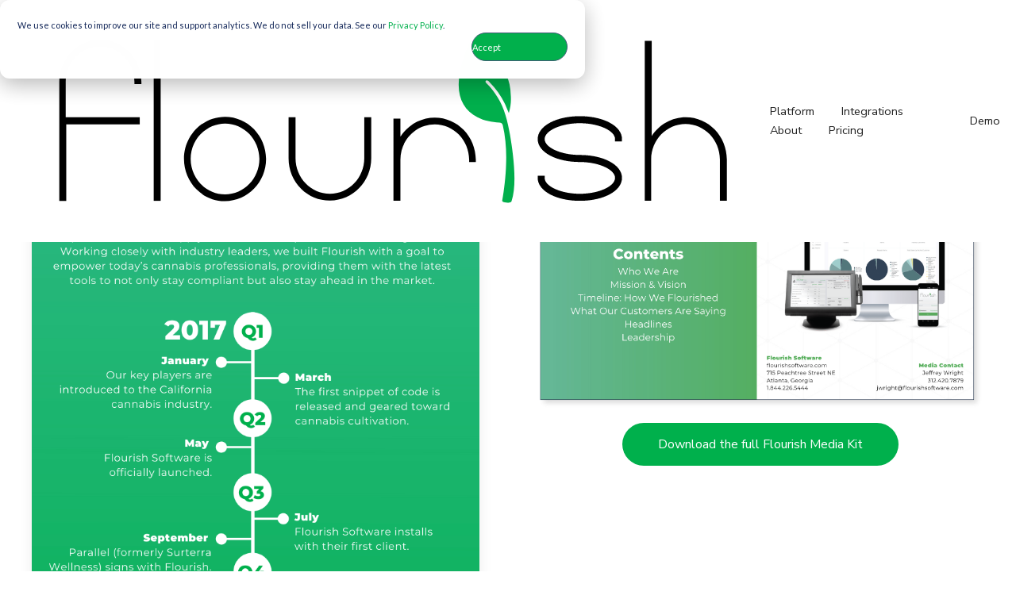

--- FILE ---
content_type: text/html; charset=UTF-8
request_url: https://www.flourishsoftware.com/cannabis-hemp-software-brand-logo
body_size: 10005
content:
<!doctype html><html lang="en"><head>
    <meta charset="utf-8">
    <title>Flourish Brand Assets</title>
    <link rel="shortcut icon" href="https://www.flourishsoftware.com/hubfs/Flourish%20Icon_Green.png">
    <meta name="description" content="Flourish Software Brand Assets including our Logo, Timeline, Company Info">
    
         
    
    
    
    
    
    
    
     
    
    
    
     
    
    
    
    
    
    
     

     

    
    
    
    <meta name="viewport" content="width=device-width, initial-scale=1">

    
    <meta property="og:description" content="Flourish Software Brand Assets including our Logo, Timeline, Company Info">
    <meta property="og:title" content="Flourish Brand Assets">
    <meta name="twitter:description" content="Flourish Software Brand Assets including our Logo, Timeline, Company Info">
    <meta name="twitter:title" content="Flourish Brand Assets">

    

    
  <script id="hs-search-input__valid-content-types" type="application/json">
    [
      
        "SITE_PAGE",
      
        "LANDING_PAGE",
      
        "BLOG_POST",
      
        "LISTING_PAGE",
      
        "KNOWLEDGE_ARTICLE",
      
        "HS_CASE_STUDY"
      
    ]
  </script>

    <style>
a.cta_button{-moz-box-sizing:content-box !important;-webkit-box-sizing:content-box !important;box-sizing:content-box !important;vertical-align:middle}.hs-breadcrumb-menu{list-style-type:none;margin:0px 0px 0px 0px;padding:0px 0px 0px 0px}.hs-breadcrumb-menu-item{float:left;padding:10px 0px 10px 10px}.hs-breadcrumb-menu-divider:before{content:'›';padding-left:10px}.hs-featured-image-link{border:0}.hs-featured-image{float:right;margin:0 0 20px 20px;max-width:50%}@media (max-width: 568px){.hs-featured-image{float:none;margin:0;width:100%;max-width:100%}}.hs-screen-reader-text{clip:rect(1px, 1px, 1px, 1px);height:1px;overflow:hidden;position:absolute !important;width:1px}
</style>

<link rel="stylesheet" href="https://www.flourishsoftware.com/hubfs/hub_generated/template_assets/1/34919296490/1741528058980/template_layout.min.css">
<link rel="stylesheet" href="https://www.flourishsoftware.com/hubfs/hub_generated/template_assets/1/34918633226/1741528053596/template_main.min.css">
<link rel="stylesheet" href="https://fonts.googleapis.com/css2?family=Lato:wght@400;700&amp;family=Libre+Franklin:wght@400;600;700;800;900&amp;display=swap">
<link rel="stylesheet" href="https://www.flourishsoftware.com/hubfs/hub_generated/template_assets/1/34919296493/1741528059533/template_bootstrap.min.css">
<link rel="stylesheet" href="https://f.hubspotusercontent30.net/hubfs/5377389/theme/vendor/bootstrap/css/bootstrap.css">
<link rel="stylesheet" href="https://unpkg.com/aos@next/dist/aos.css">
<link rel="stylesheet" href="//cdn.jsdelivr.net/npm/slick-carousel@1.8.1/slick/slick.css">
<link rel="stylesheet" href="//cdn.jsdelivr.net/npm/slick-carousel@1.8.1/slick/slick-theme.min.css">
<link rel="stylesheet" href="https://www.flourishsoftware.com/hubfs/hub_generated/template_assets/1/34918670160/1741528055269/template_theme-overrides.min.css">
<link rel="stylesheet" href="https://www.flourishsoftware.com/hubfs/hub_generated/module_assets/1/34918560111/1741472161092/module_social-follow.min.css">
<link rel="stylesheet" href="https://www.flourishsoftware.com/hubfs/hub_generated/module_assets/1/34919553681/1741472175855/module_menu-section.min.css">
<link rel="stylesheet" href="https://7052064.fs1.hubspotusercontent-na1.net/hubfs/7052064/hub_generated/module_assets/1/-2712622/1767118786602/module_search_input.min.css">
<style>
  @font-face {
    font-family: "Nunito Sans";
    font-weight: 800;
    font-style: normal;
    font-display: swap;
    src: url("/_hcms/googlefonts/Nunito_Sans/800.woff2") format("woff2"), url("/_hcms/googlefonts/Nunito_Sans/800.woff") format("woff");
  }
  @font-face {
    font-family: "Nunito Sans";
    font-weight: 700;
    font-style: normal;
    font-display: swap;
    src: url("/_hcms/googlefonts/Nunito_Sans/700.woff2") format("woff2"), url("/_hcms/googlefonts/Nunito_Sans/700.woff") format("woff");
  }
  @font-face {
    font-family: "Nunito Sans";
    font-weight: 400;
    font-style: normal;
    font-display: swap;
    src: url("/_hcms/googlefonts/Nunito_Sans/regular.woff2") format("woff2"), url("/_hcms/googlefonts/Nunito_Sans/regular.woff") format("woff");
  }
  @font-face {
    font-family: "Nunito Sans";
    font-weight: 700;
    font-style: normal;
    font-display: swap;
    src: url("/_hcms/googlefonts/Nunito_Sans/700.woff2") format("woff2"), url("/_hcms/googlefonts/Nunito_Sans/700.woff") format("woff");
  }
</style>

<!-- Editor Styles -->
<style id="hs_editor_style" type="text/css">
#hs_cos_wrapper_dnd_area-module-25  { display: block !important; margin-top: 0px !important; padding-top: 0px !important }
#hs_cos_wrapper_dnd_area-module-25  { display: block !important; margin-top: 0px !important; padding-top: 0px !important }
.widget_1604507408678-flexbox-positioning {
  display: -ms-flexbox !important;
  -ms-flex-direction: column !important;
  -ms-flex-align: center !important;
  -ms-flex-pack: start;
  display: flex !important;
  flex-direction: column !important;
  align-items: center !important;
  justify-content: flex-start;
}
.widget_1604507408678-flexbox-positioning > div {
  max-width: 100%;
  flex-shrink: 0 !important;
}
.widget_1604507375632-flexbox-positioning {
  display: -ms-flexbox !important;
  -ms-flex-direction: column !important;
  -ms-flex-align: center !important;
  -ms-flex-pack: start;
  display: flex !important;
  flex-direction: column !important;
  align-items: center !important;
  justify-content: flex-start;
}
.widget_1604507375632-flexbox-positioning > div {
  max-width: 100%;
  flex-shrink: 0 !important;
}
/* HubSpot Non-stacked Media Query Styles */
@media (min-width:768px) {
  .dnd_area-row-0-vertical-alignment > .row-fluid {
    display: -ms-flexbox !important;
    -ms-flex-direction: row;
    display: flex !important;
    flex-direction: row;
  }
  .dnd_area-column-24-vertical-alignment {
    display: -ms-flexbox !important;
    -ms-flex-direction: column !important;
    -ms-flex-pack: start !important;
    display: flex !important;
    flex-direction: column !important;
    justify-content: flex-start !important;
  }
  .dnd_area-column-24-vertical-alignment > div {
    flex-shrink: 0 !important;
  }
  .dnd_area-column-22-vertical-alignment {
    display: -ms-flexbox !important;
    -ms-flex-direction: column !important;
    -ms-flex-pack: start !important;
    display: flex !important;
    flex-direction: column !important;
    justify-content: flex-start !important;
  }
  .dnd_area-column-22-vertical-alignment > div {
    flex-shrink: 0 !important;
  }
}
/* HubSpot Styles (default) */
.dnd_area-column-24-margin {
  margin-top: 0px !important;
}
.dnd_area-column-24-padding {
  padding-top: 0px !important;
}
.dnd_area-column-22-padding {
  padding-bottom: 30px !important;
}
</style>
    <script src="https://code.jquery.com/jquery-1.12.4.min.js"></script>
<script src="https://f.hubspotusercontent30.net/hubfs/5377389/theme/vendor/bootstrap/js/bootstrap.min.js"></script>

    
<!--  Added by GoogleAnalytics integration -->
<script>
var _hsp = window._hsp = window._hsp || [];
_hsp.push(['addPrivacyConsentListener', function(consent) { if (consent.allowed || (consent.categories && consent.categories.analytics)) {
  (function(i,s,o,g,r,a,m){i['GoogleAnalyticsObject']=r;i[r]=i[r]||function(){
  (i[r].q=i[r].q||[]).push(arguments)},i[r].l=1*new Date();a=s.createElement(o),
  m=s.getElementsByTagName(o)[0];a.async=1;a.src=g;m.parentNode.insertBefore(a,m)
})(window,document,'script','//www.google-analytics.com/analytics.js','ga');
  ga('create','UA-98630954-1','auto');
  ga('send','pageview');
}}]);
</script>

<!-- /Added by GoogleAnalytics integration -->

<!--  Added by GoogleAnalytics4 integration -->
<script>
var _hsp = window._hsp = window._hsp || [];
window.dataLayer = window.dataLayer || [];
function gtag(){dataLayer.push(arguments);}

var useGoogleConsentModeV2 = true;
var waitForUpdateMillis = 1000;


if (!window._hsGoogleConsentRunOnce) {
  window._hsGoogleConsentRunOnce = true;

  gtag('consent', 'default', {
    'ad_storage': 'denied',
    'analytics_storage': 'denied',
    'ad_user_data': 'denied',
    'ad_personalization': 'denied',
    'wait_for_update': waitForUpdateMillis
  });

  if (useGoogleConsentModeV2) {
    _hsp.push(['useGoogleConsentModeV2'])
  } else {
    _hsp.push(['addPrivacyConsentListener', function(consent){
      var hasAnalyticsConsent = consent && (consent.allowed || (consent.categories && consent.categories.analytics));
      var hasAdsConsent = consent && (consent.allowed || (consent.categories && consent.categories.advertisement));

      gtag('consent', 'update', {
        'ad_storage': hasAdsConsent ? 'granted' : 'denied',
        'analytics_storage': hasAnalyticsConsent ? 'granted' : 'denied',
        'ad_user_data': hasAdsConsent ? 'granted' : 'denied',
        'ad_personalization': hasAdsConsent ? 'granted' : 'denied'
      });
    }]);
  }
}

gtag('js', new Date());
gtag('set', 'developer_id.dZTQ1Zm', true);
gtag('config', 'G-85QMNH8T34');
</script>
<script async src="https://www.googletagmanager.com/gtag/js?id=G-85QMNH8T34"></script>

<!-- /Added by GoogleAnalytics4 integration -->

<!--  Added by GoogleTagManager integration -->
<script>
var _hsp = window._hsp = window._hsp || [];
window.dataLayer = window.dataLayer || [];
function gtag(){dataLayer.push(arguments);}

var useGoogleConsentModeV2 = true;
var waitForUpdateMillis = 1000;



var hsLoadGtm = function loadGtm() {
    if(window._hsGtmLoadOnce) {
      return;
    }

    if (useGoogleConsentModeV2) {

      gtag('set','developer_id.dZTQ1Zm',true);

      gtag('consent', 'default', {
      'ad_storage': 'denied',
      'analytics_storage': 'denied',
      'ad_user_data': 'denied',
      'ad_personalization': 'denied',
      'wait_for_update': waitForUpdateMillis
      });

      _hsp.push(['useGoogleConsentModeV2'])
    }

    (function(w,d,s,l,i){w[l]=w[l]||[];w[l].push({'gtm.start':
    new Date().getTime(),event:'gtm.js'});var f=d.getElementsByTagName(s)[0],
    j=d.createElement(s),dl=l!='dataLayer'?'&l='+l:'';j.async=true;j.src=
    'https://www.googletagmanager.com/gtm.js?id='+i+dl;f.parentNode.insertBefore(j,f);
    })(window,document,'script','dataLayer','GTM-NM4Z62W');

    window._hsGtmLoadOnce = true;
};

_hsp.push(['addPrivacyConsentListener', function(consent){
  if(consent.allowed || (consent.categories && consent.categories.analytics)){
    hsLoadGtm();
  }
}]);

</script>

<!-- /Added by GoogleTagManager integration -->

    <link rel="canonical" href="https://www.flourishsoftware.com/cannabis-hemp-software-brand-logo">

<!-- Start Lead In -->
<style> 
@media only screen and (max-height: 700px) {
.leadinModal.leadinModal-theme-default {
   padding-top: 106px!important;
} 
}
</style>
<!-- End Lead In -->

<!-- start Mixpanel -->
<script type="text/javascript">(function(e,a){if(!a.__SV){var b=window;try{var c,l,i,j=b.location,g=j.hash;c=function(a,b){return(l=a.match(RegExp(b+"=([^&]*)")))?l[1]:null};g&&c(g,"state")&&(i=JSON.parse(decodeURIComponent(c(g,"state"))),"mpeditor"===i.action&&(b.sessionStorage.setItem("_mpcehash",g),history.replaceState(i.desiredHash||"",e.title,j.pathname+j.search)))}catch(m){}var k,h;window.mixpanel=a;a._i=[];a.init=function(b,c,f){function e(b,a){var c=a.split(".");2==c.length&&(b=b[c[0]],a=c[1]);b[a]=function(){b.push([a].concat(Array.prototype.slice.call(arguments,
0)))}}var d=a;"undefined"!==typeof f?d=a[f]=[]:f="mixpanel";d.people=d.people||[];d.toString=function(b){var a="mixpanel";"mixpanel"!==f&&(a+="."+f);b||(a+=" (stub)");return a};d.people.toString=function(){return d.toString(1)+".people (stub)"};k="disable time_event track track_pageview track_links track_forms register register_once alias unregister identify name_tag set_config reset people.set people.set_once people.increment people.append people.union people.track_charge people.clear_charges people.delete_user".split(" ");
for(h=0;h<k.length;h++)e(d,k[h]);a._i.push([b,c,f])};a.__SV=1.2;b=e.createElement("script");b.type="text/javascript";b.async=!0;b.src="undefined"!==typeof MIXPANEL_CUSTOM_LIB_URL?MIXPANEL_CUSTOM_LIB_URL:"file:"===e.location.protocol&&"//cdn.mxpnl.com/libs/mixpanel-2-latest.min.js".match(/^\/\//)?"https://cdn.mxpnl.com/libs/mixpanel-2-latest.min.js":"//cdn.mxpnl.com/libs/mixpanel-2-latest.min.js";c=e.getElementsByTagName("script")[0];c.parentNode.insertBefore(b,c)}})(document,window.mixpanel||[]);
mixpanel.init("1bb01c10100310cdac1b3df620b50f78");</script>
<!-- end Mixpanel -->

<!-- start Userway Widget -->
<script src="https://cdn.userway.org/widget.js" data-account="Qd6zudTeks"></script>
<!-- end Userway Widget -->

<!-- Facebook Verification -->
<meta name="facebook-domain-verification" content="7wf85gmm75odrdgeojfsfjncrcu1r7">
<!-- end Facebook -->
<meta property="og:url" content="https://www.flourishsoftware.com/cannabis-hemp-software-brand-logo">
<meta name="twitter:card" content="summary">
<meta http-equiv="content-language" content="en">





      
  <meta name="generator" content="HubSpot"></head>
  <body>
<!--  Added by GoogleTagManager integration -->
<noscript><iframe src="https://www.googletagmanager.com/ns.html?id=GTM-NM4Z62W" height="0" width="0" style="display:none;visibility:hidden"></iframe></noscript>

<!-- /Added by GoogleTagManager integration -->

    <div class="body-wrapper   hs-content-id-35229496761 hs-site-page page ">
      
        <div data-global-resource-path="@marketplace/Drive_Web_Studio/drive/templates/partials/header.html"><header class="header header--fixed" data-position="fixed">
  <div class="header__container">

    <!-- LOGO -->
    <div class="header__logo">
      <div id="hs_cos_wrapper_site_logo" class="hs_cos_wrapper hs_cos_wrapper_widget hs_cos_wrapper_type_module widget-type-logo" style="" data-hs-cos-general-type="widget" data-hs-cos-type="module">
  






















  
  <span id="hs_cos_wrapper_site_logo_hs_logo_widget" class="hs_cos_wrapper hs_cos_wrapper_widget hs_cos_wrapper_type_logo" style="" data-hs-cos-general-type="widget" data-hs-cos-type="logo"><a href="//www.flourishsoftware.com" id="hs-link-site_logo_hs_logo_widget" style="border-width:0px;border:0px;"><img src="https://www.flourishsoftware.com/hubfs/Flourish_BoldLogo_Dark-2.svg" class="hs-image-widget " height="438" style="height: auto;width:1366px;border-width:0px;border:0px;" width="1366" alt="flourish-cannabis-software" title="flourish-cannabis-software"></a></span>
</div>
    </div>    
    
    <!-- MENU -->
    <div class="header__navigation--toggle fas fa-bars">        
    </div>

    <div class="header__menu header__element">     
      <div class="header__navigation">
        <div id="hs_cos_wrapper_navigation-primary" class="hs_cos_wrapper hs_cos_wrapper_widget hs_cos_wrapper_type_module" style="" data-hs-cos-general-type="widget" data-hs-cos-type="module">









<nav aria-label="Main menu" class="navigation-primary">
  

  

  <ul class="submenu level-1" aria-hidden="false">
    
      

<li class="has-submenu menu-item">
  <a class="menu-link" href="">Platform</a>

  
  <input type="checkbox" id="Platform" class="submenu-toggle">
  <label class="menu-arrow" for="Platform">
    <span class="menu-arrow-bg fas fa-plus"></span>
  </label>
  

  

  <ul class="submenu level-2" aria-hidden="true">
    
      

<li class="no-submenu menu-item">
  <a class="menu-link" href="https://www.flourishsoftware.com/solutions/inbound-module-v1">Purchasing &amp; Receiving</a>

  
</li>

    
      

<li class="no-submenu menu-item">
  <a class="menu-link" href="https://www.flourishsoftware.com/analytics">Analytics</a>

  
</li>

    
  </ul>

  
</li>

    
      

<li class="has-submenu menu-item">
  <a class="menu-link" href="https://www.flourishsoftware.com/integrations-v1">Integrations</a>

  
  <input type="checkbox" id="Integrations" class="submenu-toggle">
  <label class="menu-arrow" for="Integrations">
    <span class="menu-arrow-bg fas fa-plus"></span>
  </label>
  

  

  <ul class="submenu level-2" aria-hidden="true">
    
      

<li class="no-submenu menu-item">
  <a class="menu-link" href="https://www.flourishsoftware.com/compliance">Compliance</a>

  
</li>

    
      

<li class="no-submenu menu-item">
  <a class="menu-link" href="https://www.flourishsoftware.com/integrations#marketplace">B2B Marketplaces</a>

  
</li>

    
      

<li class="no-submenu menu-item">
  <a class="menu-link" href="https://www.flourishsoftware.com/integrations#b2c-ecommerce">B2C E-Commerce</a>

  
</li>

    
      

<li class="no-submenu menu-item">
  <a class="menu-link" href="https://www.flourishsoftware.com/integrations#logistics">Logistics</a>

  
</li>

    
      

<li class="no-submenu menu-item">
  <a class="menu-link" href="https://www.flourishsoftware.com/integrations#loyalty-and-crm">Loyalty &amp; CRM</a>

  
</li>

    
      

<li class="no-submenu menu-item">
  <a class="menu-link" href="https://www.flourishsoftware.com/integrations#retail-digital-menus">Retail Menus</a>

  
</li>

    
      

<li class="no-submenu menu-item">
  <a class="menu-link" href="https://www.flourishsoftware.com/integrations#finance-and-accounting">Finance</a>

  
</li>

    
      

<li class="no-submenu menu-item">
  <a class="menu-link" href="https://www.flourishsoftware.com/integrations#payments">Payments</a>

  
</li>

    
      

<li class="no-submenu menu-item">
  <a class="menu-link" href="https://www.flourishsoftware.com/integrations#security">Security</a>

  
</li>

    
      

<li class="no-submenu menu-item">
  <a class="menu-link" href="https://www.flourishsoftware.com/external-api-webhook-engine">External API  &amp; Webhooks </a>

  
</li>

    
  </ul>

  
</li>

    
      

<li class="has-submenu menu-item">
  <a class="menu-link" href="">About</a>

  
  <input type="checkbox" id="About" class="submenu-toggle">
  <label class="menu-arrow" for="About">
    <span class="menu-arrow-bg fas fa-plus"></span>
  </label>
  

  

  <ul class="submenu level-2" aria-hidden="true">
    
      

<li class="no-submenu menu-item">
  <a class="menu-link" href="https://www.flourishsoftware.com/about-us-v1">About Flourish</a>

  
</li>

    
      

<li class="no-submenu menu-item">
  <a class="menu-link" href="https://www.flourishsoftware.com/states-v1">States We Service</a>

  
</li>

    
      

<li class="no-submenu menu-item">
  <a class="menu-link" href="https://www.flourishsoftware.com/guides">Guides</a>

  
</li>

    
      

<li class="no-submenu menu-item">
  <a class="menu-link" href="https://www.flourishsoftware.com/blog">Blog</a>

  
</li>

    
      

<li class="no-submenu menu-item">
  <a class="menu-link" href="https://hub.flourishsoftware.com/">Flourish Hub</a>

  
</li>

    
      

<li class="no-submenu menu-item">
  <a class="menu-link" href="https://www.flourishsoftware.com/flourish-support-team">Support Team</a>

  
</li>

    
      

<li class="no-submenu menu-item">
  <a class="menu-link" href="https://www.flourishsoftware.com/say-hello">Contact Us</a>

  
</li>

    
  </ul>

  
</li>

    
      

<li class="no-submenu menu-item">
  <a class="menu-link" href="https://www.flourishsoftware.com/pricing-v1">Pricing</a>

  
</li>

    
  </ul>

</nav></div>
        <div class="header__mobile-cta">

        </div>   
      </div>      
    </div> 
    <!-- MENU -->

    <!-- LANGUAGE SWITCHER -->
    
    <!-- / LANGUAGE SWITCHER -->

    <!-- SITE SEARCH -->
    <div class="header__search--wrapper">
      <div class="header__search--toggle fas fa-search">      
      </div>
  
      <div class="header__search header__element">
        <div class="header__search--close">
          <i class="fa fa-times"></i>
        </div>        
        <div id="hs_cos_wrapper_site_search" class="hs_cos_wrapper hs_cos_wrapper_widget hs_cos_wrapper_type_module" style="" data-hs-cos-general-type="widget" data-hs-cos-type="module">




  








<div class="hs-search-field">

    <div class="hs-search-field__bar">
      <form data-hs-do-not-collect="true" action="/hs-search-results">
        
        <input type="text" class="hs-search-field__input" name="term" autocomplete="off" aria-label="Search" placeholder="Search">

        
          
            <input type="hidden" name="type" value="SITE_PAGE">
          
        
          
            <input type="hidden" name="type" value="LANDING_PAGE">
          
        
          
            <input type="hidden" name="type" value="BLOG_POST">
          
        
          
        
          
        
          
        

        
          <button aria-label="Search"><span id="hs_cos_wrapper_site_search_" class="hs_cos_wrapper hs_cos_wrapper_widget hs_cos_wrapper_type_icon" style="" data-hs-cos-general-type="widget" data-hs-cos-type="icon"><svg version="1.0" xmlns="http://www.w3.org/2000/svg" viewbox="0 0 512 512" aria-hidden="true"><g id="search1_layer"><path d="M505 442.7L405.3 343c-4.5-4.5-10.6-7-17-7H372c27.6-35.3 44-79.7 44-128C416 93.1 322.9 0 208 0S0 93.1 0 208s93.1 208 208 208c48.3 0 92.7-16.4 128-44v16.3c0 6.4 2.5 12.5 7 17l99.7 99.7c9.4 9.4 24.6 9.4 33.9 0l28.3-28.3c9.4-9.4 9.4-24.6.1-34zM208 336c-70.7 0-128-57.2-128-128 0-70.7 57.2-128 128-128 70.7 0 128 57.2 128 128 0 70.7-57.2 128-128 128z" /></g></svg></span></button>
        
      </form>
    </div>
    <ul class="hs-search-field__suggestions"></ul>
</div></div>
      </div>  
    </div>     
    <!-- SITE SEARCH -->    

    <div class="header__cta--desktop">
      <div class="header__cta header__cta--secondary hidden">
        <div id="hs_cos_wrapper_Button_2" class="hs_cos_wrapper hs_cos_wrapper_widget hs_cos_wrapper_type_module" style="" data-hs-cos-general-type="widget" data-hs-cos-type="module">
  



  
    
  



<a class="hs-button" href="https://www.flourishsoftware.com/demo-request-v1" id="hs-button_Button_2" rel="">
  Demo
</a>

</div>
      </div>
  
      <div class="header__cta header__cta--main hidden">
        <div id="hs_cos_wrapper_Button_1" class="hs_cos_wrapper hs_cos_wrapper_widget hs_cos_wrapper_type_module" style="" data-hs-cos-general-type="widget" data-hs-cos-type="module">
  



  
    
  



<a class="hs-button" href="https://www.flourishsoftware.com/demo-old" id="hs-button_Button_1" rel="">
  Request a Demo
</a>

</div>
      </div>
    </div>

<script>

$(function() {        
  $('.header__cta.header__cta--main a, .header__cta.header__cta--main button').addClass('button button--hidden');
  $('.header__cta.header__cta--secondary a, .header__cta.header__cta--secondary button').addClass('button button--simple');
  $( ".header__cta--desktop" )
    .clone(true)
    .removeClass('header__cta--desktop')
    .addClass('header__cta--mobile')
    .appendTo( ".header__navigation .navigation-primary" );
});

</script>
        
  
  </div>
</header></div>
      

      
<main class="body-container-wrapper">
    

  <div class="container-fluid body-container">
<div class="row-fluid-wrapper">
<div class="row-fluid">
<div class="span12 widget-span widget-type-cell " style="" data-widget-type="cell" data-x="0" data-w="12">

<div class="row-fluid-wrapper row-depth-1 row-number-1 dnd_area-row-0-vertical-alignment dnd-section">
<div class="row-fluid ">
<div class="span6 widget-span widget-type-cell dnd_area-column-22-vertical-alignment dnd_area-column-22-padding dnd-column" style="" data-widget-type="cell" data-x="0" data-w="6">

<div class="row-fluid-wrapper row-depth-1 row-number-2 dnd-row">
<div class="row-fluid ">
<div class="span12 widget-span widget-type-custom_widget dnd-module" style="" data-widget-type="custom_widget" data-x="0" data-w="12">
<div id="hs_cos_wrapper_dnd_area-module-23" class="hs_cos_wrapper hs_cos_wrapper_widget hs_cos_wrapper_type_module" style="" data-hs-cos-general-type="widget" data-hs-cos-type="module">
  
  
    
  
  <img class="drop-shadow image-animate" src="https://www.flourishsoftware.com/hubfs/Flourish%20Timeline.png" alt="Flourish Timeline" , loading="lazy" style="max-width: 100%; height: auto;">
</div>

</div><!--end widget-span -->
</div><!--end row-->
</div><!--end row-wrapper -->

</div><!--end widget-span -->
<div class="span6 widget-span widget-type-cell dnd_area-column-24-padding dnd_area-column-24-vertical-alignment dnd_area-column-24-margin dnd-column" style="" data-widget-type="cell" data-x="6" data-w="6">

<div class="row-fluid-wrapper row-depth-1 row-number-3 dnd-row">
<div class="row-fluid ">
<div class="span12 widget-span widget-type-custom_widget dnd-module" style="" data-widget-type="custom_widget" data-x="0" data-w="12">
<div id="hs_cos_wrapper_dnd_area-module-25" class="hs_cos_wrapper hs_cos_wrapper_widget hs_cos_wrapper_type_module widget-type-rich_text" style="" data-hs-cos-general-type="widget" data-hs-cos-type="module"><span id="hs_cos_wrapper_dnd_area-module-25_" class="hs_cos_wrapper hs_cos_wrapper_widget hs_cos_wrapper_type_rich_text" style="" data-hs-cos-general-type="widget" data-hs-cos-type="rich_text"><h2>Flourish Brand Assets</h2>
<p>Use text and images to tell your company’s story. Explain what makes your product or service extraordinary.</p></span></div>

</div><!--end widget-span -->
</div><!--end row-->
</div><!--end row-wrapper -->

<div class="row-fluid-wrapper row-depth-1 row-number-4 dnd-row">
<div class="row-fluid ">
<div class="span12 widget-span widget-type-custom_widget widget_1604507408678-flexbox-positioning dnd-module" style="" data-widget-type="custom_widget" data-x="0" data-w="12">
<div id="hs_cos_wrapper_widget_1604507408678" class="hs_cos_wrapper hs_cos_wrapper_widget hs_cos_wrapper_type_module widget-type-linked_image" style="" data-hs-cos-general-type="widget" data-hs-cos-type="module">
    






  



<span id="hs_cos_wrapper_widget_1604507408678_" class="hs_cos_wrapper hs_cos_wrapper_widget hs_cos_wrapper_type_linked_image" style="" data-hs-cos-general-type="widget" data-hs-cos-type="linked_image"><img src="https://www.flourishsoftware.com/hubfs/Flourish%20Software%20Media%20Kit%20Download.png" class="hs-image-widget " style="max-width: 100%; height: auto;" alt="Flourish Software Media Kit Download" title="Flourish Software Media Kit Download"></span></div>

</div><!--end widget-span -->
</div><!--end row-->
</div><!--end row-wrapper -->

<div class="row-fluid-wrapper row-depth-1 row-number-5 dnd-row">
<div class="row-fluid ">
<div class="span12 widget-span widget-type-custom_widget widget_1604507375632-flexbox-positioning dnd-module" style="" data-widget-type="custom_widget" data-x="0" data-w="12">
<div id="hs_cos_wrapper_widget_1604507375632" class="hs_cos_wrapper hs_cos_wrapper_widget hs_cos_wrapper_type_module widget-type-cta" style="" data-hs-cos-general-type="widget" data-hs-cos-type="module"><span id="hs_cos_wrapper_widget_1604507375632_" class="hs_cos_wrapper hs_cos_wrapper_widget hs_cos_wrapper_type_cta" style="" data-hs-cos-general-type="widget" data-hs-cos-type="cta"><!--HubSpot Call-to-Action Code --><span class="hs-cta-wrapper" id="hs-cta-wrapper-bd6f18aa-882d-4210-b41b-dcea5a876c82"><span class="hs-cta-node hs-cta-bd6f18aa-882d-4210-b41b-dcea5a876c82" id="hs-cta-bd6f18aa-882d-4210-b41b-dcea5a876c82"><!--[if lte IE 8]><div id="hs-cta-ie-element"></div><![endif]--><a href="https://cta-redirect.hubspot.com/cta/redirect/3308556/bd6f18aa-882d-4210-b41b-dcea5a876c82" target="_blank" rel="noopener"><img class="hs-cta-img" id="hs-cta-img-bd6f18aa-882d-4210-b41b-dcea5a876c82" style="border-width:0px;" src="https://no-cache.hubspot.com/cta/default/3308556/bd6f18aa-882d-4210-b41b-dcea5a876c82.png" alt="Download the full Flourish Media Kit"></a></span><script charset="utf-8" src="/hs/cta/cta/current.js"></script><script type="text/javascript"> hbspt.cta._relativeUrls=true;hbspt.cta.load(3308556, 'bd6f18aa-882d-4210-b41b-dcea5a876c82', {"useNewLoader":"true","region":"na1"}); </script></span><!-- end HubSpot Call-to-Action Code --></span></div>

</div><!--end widget-span -->
</div><!--end row-->
</div><!--end row-wrapper -->

</div><!--end widget-span -->
</div><!--end row-->
</div><!--end row-wrapper -->

</div><!--end widget-span -->
</div>
</div>
</div>
  
</main>


      <div data-global-resource-path="@marketplace/Drive_Web_Studio/drive/templates/partials/footer.html"><footer class="footer">
  <div class="footer__container">
    <div class="footer__columns">
      <div class="footer__column" style="">
        <span id="hs_cos_wrapper_footer_column_1" class="hs_cos_wrapper hs_cos_wrapper_widget hs_cos_wrapper_type_rich_text" style="" data-hs-cos-general-type="widget" data-hs-cos-type="rich_text"><p style="font-size: 14px;"><span style="color: #f1c233;"><strong>CONTACT US</strong></span></p>
<p style="line-height: 1.75;"><span style="font-size: 16px; color: #ffffff;">844-226-5444</span><br><span style="font-size: 16px;"><a href="mailto:info@flourishsoftware.com" rel="noopener">info@flourishsoftware.com</a></span><br><span style="font-size: 16px;"><a href="https://www.instagram.com/FinallyFlourish/" rel="noopener">@FinallyFlourish</a></span><br><span style="font-size: 16px;"><a href="https://www.linkedin.com/company/flourishsoftware/" rel="noopener">On LinkedIn</a></span></p></span>  
      </div>
      
      <div class="footer__column footer__menu">
        <span id="hs_cos_wrapper_column_2" class="hs_cos_wrapper hs_cos_wrapper_widget hs_cos_wrapper_type_rich_text" style="" data-hs-cos-general-type="widget" data-hs-cos-type="rich_text"><p style="font-size: 14px;"><span style="color: #f1c233;"><strong>NAVIGATE</strong></span></p>
<p style="line-height: 1.75; font-weight: normal;"><span style="color: #00b04c;"><a href="https://www.flourishsoftware.com/" rel="noopener" style="color: #00b04c; font-size: 16px; font-weight: normal;">Home</a><br>Cannabis</span><br><span style="color: #00b04c;">Hemp</span><br><span style="color: #00b04c;">Integrations</span><br><span style="color: #00b04c;"><a href="https://api-docs.flourishsoftware.com/" rel="noopener" style="color: #00b04c;">External API</a><br><a href="https://www.flourishsoftware.com/blog" rel="noopener" target="_blank" style="color: #00b04c; font-size: 16px;">Blog</a></span><br><span style="color: #00b04c;"><a href="https://www.flourishsoftware.com/flourish-newsroom" rel="noopener" style="color: #00b04c; font-size: 16px;">Newsroom</a></span><br><span style="color: #00b04c;"><a href="https://www.flourishsoftware.com/legal/home" rel="noopener" style="color: #00b04c; font-size: 16px;">Legal</a></span></p></span>  
      </div>
        <div class="footer__column">
          <span id="hs_cos_wrapper_column_3" class="hs_cos_wrapper hs_cos_wrapper_widget hs_cos_wrapper_type_rich_text" style="" data-hs-cos-general-type="widget" data-hs-cos-type="rich_text"><p style="font-size: 14px;"><span style="color: #f1c233;"><strong>OFFICES</strong></span></p>
<p style="font-size: 12px;"><span style="color: #ffffff; font-size: 14px;"><strong>California</strong></span><br><span style="color: #ffffff;">Venice, CA 90292</span><br><br><span style="color: #ffffff; font-size: 14px;"><strong>Georgia</strong></span><br><span style="color: #ffffff;">715 Peachtree Street N.E.</span><br><span style="color: #ffffff;">Suite 100</span><br><span style="color: #ffffff;">Atlanta, GA 30308</span><br><br><span style="color: #ffffff; font-size: 14px;"><strong>Oregon</strong></span><br><span style="color: #ffffff;">1001 SW Disk Drive</span><br><span style="color: #ffffff;">Suite 250</span><br><span style="color: #ffffff;">Bend, OR 97702</span></p></span>  
        </div>
        <div class="footer__column">
          <span id="hs_cos_wrapper_column_4" class="hs_cos_wrapper hs_cos_wrapper_widget hs_cos_wrapper_type_rich_text" style="" data-hs-cos-general-type="widget" data-hs-cos-type="rich_text"><p style="font-size: 14px;"><span style="color: #f1c233;"><strong>JOIN OUR NEWSLETTER</strong></span></p></span>  
          <span id="hs_cos_wrapper_form" class="hs_cos_wrapper hs_cos_wrapper_widget hs_cos_wrapper_type_form" style="" data-hs-cos-general-type="widget" data-hs-cos-type="form"><h3 id="hs_cos_wrapper_form_title" class="hs_cos_wrapper form-title" data-hs-cos-general-type="widget_field" data-hs-cos-type="text"></h3>

<div id="hs_form_target_form"></div>









</span>
        </div>
       
    </div>       

    
    <div id="hs_cos_wrapper_footer_social" class="hs_cos_wrapper hs_cos_wrapper_widget hs_cos_wrapper_type_module" style="" data-hs-cos-general-type="widget" data-hs-cos-type="module"><div class="social-links">
  
    
      
    
    
    
    <a href="https://www.linkedin.com/company/flourishsoftware" class="social-links__link" target="_blank">
      <span id="hs_cos_wrapper_footer_social_" class="hs_cos_wrapper hs_cos_wrapper_widget hs_cos_wrapper_type_icon social-links__icon" style="" data-hs-cos-general-type="widget" data-hs-cos-type="icon"><svg version="1.0" xmlns="http://www.w3.org/2000/svg" viewbox="0 0 448 512" aria-labelledby="linkedin-in1" role="img"><title id="linkedin-in1">Follow us on LinkedIn</title><g id="linkedin-in1_layer"><path d="M100.3 480H7.4V180.9h92.9V480zM53.8 140.1C24.1 140.1 0 115.5 0 85.8 0 56.1 24.1 32 53.8 32c29.7 0 53.8 24.1 53.8 53.8 0 29.7-24.1 54.3-53.8 54.3zM448 480h-92.7V334.4c0-34.7-.7-79.2-48.3-79.2-48.3 0-55.7 37.7-55.7 76.7V480h-92.8V180.9h89.1v40.8h1.3c12.4-23.5 42.7-48.3 87.9-48.3 94 0 111.3 61.9 111.3 142.3V480z" /></g></svg></span>
    </a>
  
    
      
    
    
    
    <a href="https://twitter.com/finallyflourish" class="social-links__link" target="_blank">
      <span id="hs_cos_wrapper_footer_social_" class="hs_cos_wrapper hs_cos_wrapper_widget hs_cos_wrapper_type_icon social-links__icon" style="" data-hs-cos-general-type="widget" data-hs-cos-type="icon"><svg version="1.0" xmlns="http://www.w3.org/2000/svg" viewbox="0 0 512 512" aria-labelledby="twitter2" role="img"><title id="twitter2">Follow us on Twitter</title><g id="twitter2_layer"><path d="M459.37 151.716c.325 4.548.325 9.097.325 13.645 0 138.72-105.583 298.558-298.558 298.558-59.452 0-114.68-17.219-161.137-47.106 8.447.974 16.568 1.299 25.34 1.299 49.055 0 94.213-16.568 130.274-44.832-46.132-.975-84.792-31.188-98.112-72.772 6.498.974 12.995 1.624 19.818 1.624 9.421 0 18.843-1.3 27.614-3.573-48.081-9.747-84.143-51.98-84.143-102.985v-1.299c13.969 7.797 30.214 12.67 47.431 13.319-28.264-18.843-46.781-51.005-46.781-87.391 0-19.492 5.197-37.36 14.294-52.954 51.655 63.675 129.3 105.258 216.365 109.807-1.624-7.797-2.599-15.918-2.599-24.04 0-57.828 46.782-104.934 104.934-104.934 30.213 0 57.502 12.67 76.67 33.137 23.715-4.548 46.456-13.32 66.599-25.34-7.798 24.366-24.366 44.833-46.132 57.827 21.117-2.273 41.584-8.122 60.426-16.243-14.292 20.791-32.161 39.308-52.628 54.253z" /></g></svg></span>
    </a>
  
    
      
    
    
    
    <a href="https://www.instagram.com/finallyflourish/" class="social-links__link" target="_blank">
      <span id="hs_cos_wrapper_footer_social_" class="hs_cos_wrapper hs_cos_wrapper_widget hs_cos_wrapper_type_icon social-links__icon" style="" data-hs-cos-general-type="widget" data-hs-cos-type="icon"><svg version="1.0" xmlns="http://www.w3.org/2000/svg" viewbox="0 0 448 512" aria-labelledby="instagram3" role="img"><title id="instagram3">Follow us on Instagram</title><g id="instagram3_layer"><path d="M224.1 141c-63.6 0-114.9 51.3-114.9 114.9s51.3 114.9 114.9 114.9S339 319.5 339 255.9 287.7 141 224.1 141zm0 189.6c-41.1 0-74.7-33.5-74.7-74.7s33.5-74.7 74.7-74.7 74.7 33.5 74.7 74.7-33.6 74.7-74.7 74.7zm146.4-194.3c0 14.9-12 26.8-26.8 26.8-14.9 0-26.8-12-26.8-26.8s12-26.8 26.8-26.8 26.8 12 26.8 26.8zm76.1 27.2c-1.7-35.9-9.9-67.7-36.2-93.9-26.2-26.2-58-34.4-93.9-36.2-37-2.1-147.9-2.1-184.9 0-35.8 1.7-67.6 9.9-93.9 36.1s-34.4 58-36.2 93.9c-2.1 37-2.1 147.9 0 184.9 1.7 35.9 9.9 67.7 36.2 93.9s58 34.4 93.9 36.2c37 2.1 147.9 2.1 184.9 0 35.9-1.7 67.7-9.9 93.9-36.2 26.2-26.2 34.4-58 36.2-93.9 2.1-37 2.1-147.8 0-184.8zM398.8 388c-7.8 19.6-22.9 34.7-42.6 42.6-29.5 11.7-99.5 9-132.1 9s-102.7 2.6-132.1-9c-19.6-7.8-34.7-22.9-42.6-42.6-11.7-29.5-9-99.5-9-132.1s-2.6-102.7 9-132.1c7.8-19.6 22.9-34.7 42.6-42.6 29.5-11.7 99.5-9 132.1-9s102.7-2.6 132.1 9c19.6 7.8 34.7 22.9 42.6 42.6 11.7 29.5 9 99.5 9 132.1s2.7 102.7-9 132.1z" /></g></svg></span>
    </a>
  
</div></div>
    

    
    <div class="footer__copyright">
      <span id="hs_cos_wrapper_footer_copyright" class="hs_cos_wrapper hs_cos_wrapper_widget hs_cos_wrapper_type_rich_text" style="" data-hs-cos-general-type="widget" data-hs-cos-type="rich_text"><span style="color: #999999; font-size: 12px;">© Flourish Software 2021. All Rights Reserved.</span></span>
    </div>
    

  </div>
</footer></div>
    </div>    
    
<!-- HubSpot performance collection script -->
<script defer src="/hs/hsstatic/content-cwv-embed/static-1.1293/embed.js"></script>
<script src="https://www.flourishsoftware.com/hubfs/hub_generated/template_assets/1/34918783281/1741528056460/template_bootstrap.min.js"></script>
<script src="https://cdnjs.cloudflare.com/ajax/libs/twitter-bootstrap/4.0.0-alpha/js/umd/util.js"></script>
<script src="https://kit.fontawesome.com/c54554821c.js"></script>
<script src="https://unpkg.com/aos@next/dist/aos.js"></script>
<script src="//cdn.jsdelivr.net/npm/slick-carousel@1.8.1/slick/slick.min.js"></script>
<script src="https://cdn.jsdelivr.net/npm/vanilla-lazyload@17.1.2/dist/lazyload.min.js"></script>
<script src="https://www.flourishsoftware.com/hubfs/hub_generated/template_assets/1/34919551116/1741528061523/template_main.min.js"></script>

    <!--[if lte IE 8]>
    <script charset="utf-8" src="https://js.hsforms.net/forms/v2-legacy.js"></script>
    <![endif]-->

<script data-hs-allowed="true" src="/_hcms/forms/v2.js"></script>

    <script data-hs-allowed="true">
        var options = {
            portalId: '3308556',
            formId: 'ca512981-ee25-4e11-9194-e5448e1c5eb4',
            formInstanceId: '829',
            
            pageId: '35229496761',
            
            region: 'na1',
            
            
            
            
            pageName: "Flourish Brand Assets",
            
            
            
            inlineMessage: "<p>Thank you for submitting your information. We are looking forward to staying in touch with you!&nbsp;<\/p>",
            
            
            rawInlineMessage: "<p>Thank you for submitting your information. We are looking forward to staying in touch with you!&nbsp;<\/p>",
            
            
            hsFormKey: "4b4995721f030fcddf52b519c8caf72d",
            
            
            css: '',
            target: '#hs_form_target_form',
            
            
            
            
            
            
            
            contentType: "standard-page",
            
            
            
            formsBaseUrl: '/_hcms/forms/',
            
            
            
            formData: {
                cssClass: 'hs-form stacked hs-custom-form'
            }
        };

        options.getExtraMetaDataBeforeSubmit = function() {
            var metadata = {};
            

            if (hbspt.targetedContentMetadata) {
                var count = hbspt.targetedContentMetadata.length;
                var targetedContentData = [];
                for (var i = 0; i < count; i++) {
                    var tc = hbspt.targetedContentMetadata[i];
                     if ( tc.length !== 3) {
                        continue;
                     }
                     targetedContentData.push({
                        definitionId: tc[0],
                        criterionId: tc[1],
                        smartTypeId: tc[2]
                     });
                }
                metadata["targetedContentMetadata"] = JSON.stringify(targetedContentData);
            }

            return metadata;
        };

        hbspt.forms.create(options);
    </script>

<script>
var hsVars = hsVars || {}; hsVars['language'] = 'en';
</script>

<script src="/hs/hsstatic/cos-i18n/static-1.53/bundles/project.js"></script>

      <script>        
        AOS.init({        
          // Settings that can be overridden on per-element basis, by `data-aos-*` attributes:
          offset: 120, // offset (in px) from the original trigger point
          delay: 0, // values from 0 to 3000, with step 50ms
          duration: 800, // values from 0 to 3000, with step 50ms
          easing: 'ease', // default easing for AOS animations
          once: false, // whether animation should happen only once - while scrolling down
          mirror: false, // whether elements should animate out while scrolling past them
          anchorPlacement: 'top-bottom', // defines which position of the element regarding to window should trigger the animation        
        });     

        $(document).on('ready', function() {                  
          $('.image-animate').attr('data-aos', 'fade-up');
        });      
        $(window).on('load', function() {          
          AOS.refreshHard();
        });         
        var lazyLoadInstance = new LazyLoad({
          // Your custom settings go here
        });  
      </script>
    
<script src="https://www.flourishsoftware.com/hubfs/hub_generated/module_assets/1/34919553681/1741472175855/module_menu-section.min.js"></script>
<script src="https://7052064.fs1.hubspotusercontent-na1.net/hubfs/7052064/hub_generated/module_assets/1/-2712622/1767118786602/module_search_input.min.js"></script>

<!-- Start of HubSpot Analytics Code -->
<script type="text/javascript">
var _hsq = _hsq || [];
_hsq.push(["setContentType", "standard-page"]);
_hsq.push(["setCanonicalUrl", "https:\/\/www.flourishsoftware.com\/cannabis-hemp-software-brand-logo"]);
_hsq.push(["setPageId", "35229496761"]);
_hsq.push(["setContentMetadata", {
    "contentPageId": 35229496761,
    "legacyPageId": "35229496761",
    "contentFolderId": null,
    "contentGroupId": null,
    "abTestId": null,
    "languageVariantId": 35229496761,
    "languageCode": "en",
    
    
}]);
</script>

<script type="text/javascript" id="hs-script-loader" async defer src="/hs/scriptloader/3308556.js"></script>
<!-- End of HubSpot Analytics Code -->


<script type="text/javascript">
var hsVars = {
    render_id: "e3033708-05cc-4fed-81e1-83d25d859e1f",
    ticks: 1767551775006,
    page_id: 35229496761,
    
    content_group_id: 0,
    portal_id: 3308556,
    app_hs_base_url: "https://app.hubspot.com",
    cp_hs_base_url: "https://cp.hubspot.com",
    language: "en",
    analytics_page_type: "standard-page",
    scp_content_type: "",
    
    analytics_page_id: "35229496761",
    category_id: 1,
    folder_id: 0,
    is_hubspot_user: false
}
</script>


<script defer src="/hs/hsstatic/HubspotToolsMenu/static-1.432/js/index.js"></script>

<!-- Start of HubSpot Embed Code -->
  <script type="text/javascript" id="hs-script-loader" async defer src="//js.hs-scripts.com/3308556.js"></script>
<!-- End of HubSpot Embed Code -->

<!-- Start of Mixpanel bottom -->
<script>
mixpanel.track('page viewed', {
    'page name' : document.title,
    'url' : window.location.pathname
});
</script>
<!-- End of Mixpanel bottom -->

<style>
  a.menu-link[href=''] {
    pointer-events: none;
  }

  .submenu.level-2 a.menu-link[href=''] {
    font-weight: 600 !important;
    color: #49494a;
    border-bottom: 1px solid #d5d5d5;
  }

  a.menu-link:empty {
    border-bottom: none !important;
    padding-bottom: 0 !important;
  }
</style>


        
    
  
</body></html>

--- FILE ---
content_type: text/html; charset=utf-8
request_url: https://www.google.com/recaptcha/enterprise/anchor?ar=1&k=6LdGZJsoAAAAAIwMJHRwqiAHA6A_6ZP6bTYpbgSX&co=aHR0cHM6Ly93d3cuZmxvdXJpc2hzb2Z0d2FyZS5jb206NDQz&hl=en&v=PoyoqOPhxBO7pBk68S4YbpHZ&size=invisible&badge=inline&anchor-ms=20000&execute-ms=30000&cb=fba2xgxsjk8h
body_size: 48823
content:
<!DOCTYPE HTML><html dir="ltr" lang="en"><head><meta http-equiv="Content-Type" content="text/html; charset=UTF-8">
<meta http-equiv="X-UA-Compatible" content="IE=edge">
<title>reCAPTCHA</title>
<style type="text/css">
/* cyrillic-ext */
@font-face {
  font-family: 'Roboto';
  font-style: normal;
  font-weight: 400;
  font-stretch: 100%;
  src: url(//fonts.gstatic.com/s/roboto/v48/KFO7CnqEu92Fr1ME7kSn66aGLdTylUAMa3GUBHMdazTgWw.woff2) format('woff2');
  unicode-range: U+0460-052F, U+1C80-1C8A, U+20B4, U+2DE0-2DFF, U+A640-A69F, U+FE2E-FE2F;
}
/* cyrillic */
@font-face {
  font-family: 'Roboto';
  font-style: normal;
  font-weight: 400;
  font-stretch: 100%;
  src: url(//fonts.gstatic.com/s/roboto/v48/KFO7CnqEu92Fr1ME7kSn66aGLdTylUAMa3iUBHMdazTgWw.woff2) format('woff2');
  unicode-range: U+0301, U+0400-045F, U+0490-0491, U+04B0-04B1, U+2116;
}
/* greek-ext */
@font-face {
  font-family: 'Roboto';
  font-style: normal;
  font-weight: 400;
  font-stretch: 100%;
  src: url(//fonts.gstatic.com/s/roboto/v48/KFO7CnqEu92Fr1ME7kSn66aGLdTylUAMa3CUBHMdazTgWw.woff2) format('woff2');
  unicode-range: U+1F00-1FFF;
}
/* greek */
@font-face {
  font-family: 'Roboto';
  font-style: normal;
  font-weight: 400;
  font-stretch: 100%;
  src: url(//fonts.gstatic.com/s/roboto/v48/KFO7CnqEu92Fr1ME7kSn66aGLdTylUAMa3-UBHMdazTgWw.woff2) format('woff2');
  unicode-range: U+0370-0377, U+037A-037F, U+0384-038A, U+038C, U+038E-03A1, U+03A3-03FF;
}
/* math */
@font-face {
  font-family: 'Roboto';
  font-style: normal;
  font-weight: 400;
  font-stretch: 100%;
  src: url(//fonts.gstatic.com/s/roboto/v48/KFO7CnqEu92Fr1ME7kSn66aGLdTylUAMawCUBHMdazTgWw.woff2) format('woff2');
  unicode-range: U+0302-0303, U+0305, U+0307-0308, U+0310, U+0312, U+0315, U+031A, U+0326-0327, U+032C, U+032F-0330, U+0332-0333, U+0338, U+033A, U+0346, U+034D, U+0391-03A1, U+03A3-03A9, U+03B1-03C9, U+03D1, U+03D5-03D6, U+03F0-03F1, U+03F4-03F5, U+2016-2017, U+2034-2038, U+203C, U+2040, U+2043, U+2047, U+2050, U+2057, U+205F, U+2070-2071, U+2074-208E, U+2090-209C, U+20D0-20DC, U+20E1, U+20E5-20EF, U+2100-2112, U+2114-2115, U+2117-2121, U+2123-214F, U+2190, U+2192, U+2194-21AE, U+21B0-21E5, U+21F1-21F2, U+21F4-2211, U+2213-2214, U+2216-22FF, U+2308-230B, U+2310, U+2319, U+231C-2321, U+2336-237A, U+237C, U+2395, U+239B-23B7, U+23D0, U+23DC-23E1, U+2474-2475, U+25AF, U+25B3, U+25B7, U+25BD, U+25C1, U+25CA, U+25CC, U+25FB, U+266D-266F, U+27C0-27FF, U+2900-2AFF, U+2B0E-2B11, U+2B30-2B4C, U+2BFE, U+3030, U+FF5B, U+FF5D, U+1D400-1D7FF, U+1EE00-1EEFF;
}
/* symbols */
@font-face {
  font-family: 'Roboto';
  font-style: normal;
  font-weight: 400;
  font-stretch: 100%;
  src: url(//fonts.gstatic.com/s/roboto/v48/KFO7CnqEu92Fr1ME7kSn66aGLdTylUAMaxKUBHMdazTgWw.woff2) format('woff2');
  unicode-range: U+0001-000C, U+000E-001F, U+007F-009F, U+20DD-20E0, U+20E2-20E4, U+2150-218F, U+2190, U+2192, U+2194-2199, U+21AF, U+21E6-21F0, U+21F3, U+2218-2219, U+2299, U+22C4-22C6, U+2300-243F, U+2440-244A, U+2460-24FF, U+25A0-27BF, U+2800-28FF, U+2921-2922, U+2981, U+29BF, U+29EB, U+2B00-2BFF, U+4DC0-4DFF, U+FFF9-FFFB, U+10140-1018E, U+10190-1019C, U+101A0, U+101D0-101FD, U+102E0-102FB, U+10E60-10E7E, U+1D2C0-1D2D3, U+1D2E0-1D37F, U+1F000-1F0FF, U+1F100-1F1AD, U+1F1E6-1F1FF, U+1F30D-1F30F, U+1F315, U+1F31C, U+1F31E, U+1F320-1F32C, U+1F336, U+1F378, U+1F37D, U+1F382, U+1F393-1F39F, U+1F3A7-1F3A8, U+1F3AC-1F3AF, U+1F3C2, U+1F3C4-1F3C6, U+1F3CA-1F3CE, U+1F3D4-1F3E0, U+1F3ED, U+1F3F1-1F3F3, U+1F3F5-1F3F7, U+1F408, U+1F415, U+1F41F, U+1F426, U+1F43F, U+1F441-1F442, U+1F444, U+1F446-1F449, U+1F44C-1F44E, U+1F453, U+1F46A, U+1F47D, U+1F4A3, U+1F4B0, U+1F4B3, U+1F4B9, U+1F4BB, U+1F4BF, U+1F4C8-1F4CB, U+1F4D6, U+1F4DA, U+1F4DF, U+1F4E3-1F4E6, U+1F4EA-1F4ED, U+1F4F7, U+1F4F9-1F4FB, U+1F4FD-1F4FE, U+1F503, U+1F507-1F50B, U+1F50D, U+1F512-1F513, U+1F53E-1F54A, U+1F54F-1F5FA, U+1F610, U+1F650-1F67F, U+1F687, U+1F68D, U+1F691, U+1F694, U+1F698, U+1F6AD, U+1F6B2, U+1F6B9-1F6BA, U+1F6BC, U+1F6C6-1F6CF, U+1F6D3-1F6D7, U+1F6E0-1F6EA, U+1F6F0-1F6F3, U+1F6F7-1F6FC, U+1F700-1F7FF, U+1F800-1F80B, U+1F810-1F847, U+1F850-1F859, U+1F860-1F887, U+1F890-1F8AD, U+1F8B0-1F8BB, U+1F8C0-1F8C1, U+1F900-1F90B, U+1F93B, U+1F946, U+1F984, U+1F996, U+1F9E9, U+1FA00-1FA6F, U+1FA70-1FA7C, U+1FA80-1FA89, U+1FA8F-1FAC6, U+1FACE-1FADC, U+1FADF-1FAE9, U+1FAF0-1FAF8, U+1FB00-1FBFF;
}
/* vietnamese */
@font-face {
  font-family: 'Roboto';
  font-style: normal;
  font-weight: 400;
  font-stretch: 100%;
  src: url(//fonts.gstatic.com/s/roboto/v48/KFO7CnqEu92Fr1ME7kSn66aGLdTylUAMa3OUBHMdazTgWw.woff2) format('woff2');
  unicode-range: U+0102-0103, U+0110-0111, U+0128-0129, U+0168-0169, U+01A0-01A1, U+01AF-01B0, U+0300-0301, U+0303-0304, U+0308-0309, U+0323, U+0329, U+1EA0-1EF9, U+20AB;
}
/* latin-ext */
@font-face {
  font-family: 'Roboto';
  font-style: normal;
  font-weight: 400;
  font-stretch: 100%;
  src: url(//fonts.gstatic.com/s/roboto/v48/KFO7CnqEu92Fr1ME7kSn66aGLdTylUAMa3KUBHMdazTgWw.woff2) format('woff2');
  unicode-range: U+0100-02BA, U+02BD-02C5, U+02C7-02CC, U+02CE-02D7, U+02DD-02FF, U+0304, U+0308, U+0329, U+1D00-1DBF, U+1E00-1E9F, U+1EF2-1EFF, U+2020, U+20A0-20AB, U+20AD-20C0, U+2113, U+2C60-2C7F, U+A720-A7FF;
}
/* latin */
@font-face {
  font-family: 'Roboto';
  font-style: normal;
  font-weight: 400;
  font-stretch: 100%;
  src: url(//fonts.gstatic.com/s/roboto/v48/KFO7CnqEu92Fr1ME7kSn66aGLdTylUAMa3yUBHMdazQ.woff2) format('woff2');
  unicode-range: U+0000-00FF, U+0131, U+0152-0153, U+02BB-02BC, U+02C6, U+02DA, U+02DC, U+0304, U+0308, U+0329, U+2000-206F, U+20AC, U+2122, U+2191, U+2193, U+2212, U+2215, U+FEFF, U+FFFD;
}
/* cyrillic-ext */
@font-face {
  font-family: 'Roboto';
  font-style: normal;
  font-weight: 500;
  font-stretch: 100%;
  src: url(//fonts.gstatic.com/s/roboto/v48/KFO7CnqEu92Fr1ME7kSn66aGLdTylUAMa3GUBHMdazTgWw.woff2) format('woff2');
  unicode-range: U+0460-052F, U+1C80-1C8A, U+20B4, U+2DE0-2DFF, U+A640-A69F, U+FE2E-FE2F;
}
/* cyrillic */
@font-face {
  font-family: 'Roboto';
  font-style: normal;
  font-weight: 500;
  font-stretch: 100%;
  src: url(//fonts.gstatic.com/s/roboto/v48/KFO7CnqEu92Fr1ME7kSn66aGLdTylUAMa3iUBHMdazTgWw.woff2) format('woff2');
  unicode-range: U+0301, U+0400-045F, U+0490-0491, U+04B0-04B1, U+2116;
}
/* greek-ext */
@font-face {
  font-family: 'Roboto';
  font-style: normal;
  font-weight: 500;
  font-stretch: 100%;
  src: url(//fonts.gstatic.com/s/roboto/v48/KFO7CnqEu92Fr1ME7kSn66aGLdTylUAMa3CUBHMdazTgWw.woff2) format('woff2');
  unicode-range: U+1F00-1FFF;
}
/* greek */
@font-face {
  font-family: 'Roboto';
  font-style: normal;
  font-weight: 500;
  font-stretch: 100%;
  src: url(//fonts.gstatic.com/s/roboto/v48/KFO7CnqEu92Fr1ME7kSn66aGLdTylUAMa3-UBHMdazTgWw.woff2) format('woff2');
  unicode-range: U+0370-0377, U+037A-037F, U+0384-038A, U+038C, U+038E-03A1, U+03A3-03FF;
}
/* math */
@font-face {
  font-family: 'Roboto';
  font-style: normal;
  font-weight: 500;
  font-stretch: 100%;
  src: url(//fonts.gstatic.com/s/roboto/v48/KFO7CnqEu92Fr1ME7kSn66aGLdTylUAMawCUBHMdazTgWw.woff2) format('woff2');
  unicode-range: U+0302-0303, U+0305, U+0307-0308, U+0310, U+0312, U+0315, U+031A, U+0326-0327, U+032C, U+032F-0330, U+0332-0333, U+0338, U+033A, U+0346, U+034D, U+0391-03A1, U+03A3-03A9, U+03B1-03C9, U+03D1, U+03D5-03D6, U+03F0-03F1, U+03F4-03F5, U+2016-2017, U+2034-2038, U+203C, U+2040, U+2043, U+2047, U+2050, U+2057, U+205F, U+2070-2071, U+2074-208E, U+2090-209C, U+20D0-20DC, U+20E1, U+20E5-20EF, U+2100-2112, U+2114-2115, U+2117-2121, U+2123-214F, U+2190, U+2192, U+2194-21AE, U+21B0-21E5, U+21F1-21F2, U+21F4-2211, U+2213-2214, U+2216-22FF, U+2308-230B, U+2310, U+2319, U+231C-2321, U+2336-237A, U+237C, U+2395, U+239B-23B7, U+23D0, U+23DC-23E1, U+2474-2475, U+25AF, U+25B3, U+25B7, U+25BD, U+25C1, U+25CA, U+25CC, U+25FB, U+266D-266F, U+27C0-27FF, U+2900-2AFF, U+2B0E-2B11, U+2B30-2B4C, U+2BFE, U+3030, U+FF5B, U+FF5D, U+1D400-1D7FF, U+1EE00-1EEFF;
}
/* symbols */
@font-face {
  font-family: 'Roboto';
  font-style: normal;
  font-weight: 500;
  font-stretch: 100%;
  src: url(//fonts.gstatic.com/s/roboto/v48/KFO7CnqEu92Fr1ME7kSn66aGLdTylUAMaxKUBHMdazTgWw.woff2) format('woff2');
  unicode-range: U+0001-000C, U+000E-001F, U+007F-009F, U+20DD-20E0, U+20E2-20E4, U+2150-218F, U+2190, U+2192, U+2194-2199, U+21AF, U+21E6-21F0, U+21F3, U+2218-2219, U+2299, U+22C4-22C6, U+2300-243F, U+2440-244A, U+2460-24FF, U+25A0-27BF, U+2800-28FF, U+2921-2922, U+2981, U+29BF, U+29EB, U+2B00-2BFF, U+4DC0-4DFF, U+FFF9-FFFB, U+10140-1018E, U+10190-1019C, U+101A0, U+101D0-101FD, U+102E0-102FB, U+10E60-10E7E, U+1D2C0-1D2D3, U+1D2E0-1D37F, U+1F000-1F0FF, U+1F100-1F1AD, U+1F1E6-1F1FF, U+1F30D-1F30F, U+1F315, U+1F31C, U+1F31E, U+1F320-1F32C, U+1F336, U+1F378, U+1F37D, U+1F382, U+1F393-1F39F, U+1F3A7-1F3A8, U+1F3AC-1F3AF, U+1F3C2, U+1F3C4-1F3C6, U+1F3CA-1F3CE, U+1F3D4-1F3E0, U+1F3ED, U+1F3F1-1F3F3, U+1F3F5-1F3F7, U+1F408, U+1F415, U+1F41F, U+1F426, U+1F43F, U+1F441-1F442, U+1F444, U+1F446-1F449, U+1F44C-1F44E, U+1F453, U+1F46A, U+1F47D, U+1F4A3, U+1F4B0, U+1F4B3, U+1F4B9, U+1F4BB, U+1F4BF, U+1F4C8-1F4CB, U+1F4D6, U+1F4DA, U+1F4DF, U+1F4E3-1F4E6, U+1F4EA-1F4ED, U+1F4F7, U+1F4F9-1F4FB, U+1F4FD-1F4FE, U+1F503, U+1F507-1F50B, U+1F50D, U+1F512-1F513, U+1F53E-1F54A, U+1F54F-1F5FA, U+1F610, U+1F650-1F67F, U+1F687, U+1F68D, U+1F691, U+1F694, U+1F698, U+1F6AD, U+1F6B2, U+1F6B9-1F6BA, U+1F6BC, U+1F6C6-1F6CF, U+1F6D3-1F6D7, U+1F6E0-1F6EA, U+1F6F0-1F6F3, U+1F6F7-1F6FC, U+1F700-1F7FF, U+1F800-1F80B, U+1F810-1F847, U+1F850-1F859, U+1F860-1F887, U+1F890-1F8AD, U+1F8B0-1F8BB, U+1F8C0-1F8C1, U+1F900-1F90B, U+1F93B, U+1F946, U+1F984, U+1F996, U+1F9E9, U+1FA00-1FA6F, U+1FA70-1FA7C, U+1FA80-1FA89, U+1FA8F-1FAC6, U+1FACE-1FADC, U+1FADF-1FAE9, U+1FAF0-1FAF8, U+1FB00-1FBFF;
}
/* vietnamese */
@font-face {
  font-family: 'Roboto';
  font-style: normal;
  font-weight: 500;
  font-stretch: 100%;
  src: url(//fonts.gstatic.com/s/roboto/v48/KFO7CnqEu92Fr1ME7kSn66aGLdTylUAMa3OUBHMdazTgWw.woff2) format('woff2');
  unicode-range: U+0102-0103, U+0110-0111, U+0128-0129, U+0168-0169, U+01A0-01A1, U+01AF-01B0, U+0300-0301, U+0303-0304, U+0308-0309, U+0323, U+0329, U+1EA0-1EF9, U+20AB;
}
/* latin-ext */
@font-face {
  font-family: 'Roboto';
  font-style: normal;
  font-weight: 500;
  font-stretch: 100%;
  src: url(//fonts.gstatic.com/s/roboto/v48/KFO7CnqEu92Fr1ME7kSn66aGLdTylUAMa3KUBHMdazTgWw.woff2) format('woff2');
  unicode-range: U+0100-02BA, U+02BD-02C5, U+02C7-02CC, U+02CE-02D7, U+02DD-02FF, U+0304, U+0308, U+0329, U+1D00-1DBF, U+1E00-1E9F, U+1EF2-1EFF, U+2020, U+20A0-20AB, U+20AD-20C0, U+2113, U+2C60-2C7F, U+A720-A7FF;
}
/* latin */
@font-face {
  font-family: 'Roboto';
  font-style: normal;
  font-weight: 500;
  font-stretch: 100%;
  src: url(//fonts.gstatic.com/s/roboto/v48/KFO7CnqEu92Fr1ME7kSn66aGLdTylUAMa3yUBHMdazQ.woff2) format('woff2');
  unicode-range: U+0000-00FF, U+0131, U+0152-0153, U+02BB-02BC, U+02C6, U+02DA, U+02DC, U+0304, U+0308, U+0329, U+2000-206F, U+20AC, U+2122, U+2191, U+2193, U+2212, U+2215, U+FEFF, U+FFFD;
}
/* cyrillic-ext */
@font-face {
  font-family: 'Roboto';
  font-style: normal;
  font-weight: 900;
  font-stretch: 100%;
  src: url(//fonts.gstatic.com/s/roboto/v48/KFO7CnqEu92Fr1ME7kSn66aGLdTylUAMa3GUBHMdazTgWw.woff2) format('woff2');
  unicode-range: U+0460-052F, U+1C80-1C8A, U+20B4, U+2DE0-2DFF, U+A640-A69F, U+FE2E-FE2F;
}
/* cyrillic */
@font-face {
  font-family: 'Roboto';
  font-style: normal;
  font-weight: 900;
  font-stretch: 100%;
  src: url(//fonts.gstatic.com/s/roboto/v48/KFO7CnqEu92Fr1ME7kSn66aGLdTylUAMa3iUBHMdazTgWw.woff2) format('woff2');
  unicode-range: U+0301, U+0400-045F, U+0490-0491, U+04B0-04B1, U+2116;
}
/* greek-ext */
@font-face {
  font-family: 'Roboto';
  font-style: normal;
  font-weight: 900;
  font-stretch: 100%;
  src: url(//fonts.gstatic.com/s/roboto/v48/KFO7CnqEu92Fr1ME7kSn66aGLdTylUAMa3CUBHMdazTgWw.woff2) format('woff2');
  unicode-range: U+1F00-1FFF;
}
/* greek */
@font-face {
  font-family: 'Roboto';
  font-style: normal;
  font-weight: 900;
  font-stretch: 100%;
  src: url(//fonts.gstatic.com/s/roboto/v48/KFO7CnqEu92Fr1ME7kSn66aGLdTylUAMa3-UBHMdazTgWw.woff2) format('woff2');
  unicode-range: U+0370-0377, U+037A-037F, U+0384-038A, U+038C, U+038E-03A1, U+03A3-03FF;
}
/* math */
@font-face {
  font-family: 'Roboto';
  font-style: normal;
  font-weight: 900;
  font-stretch: 100%;
  src: url(//fonts.gstatic.com/s/roboto/v48/KFO7CnqEu92Fr1ME7kSn66aGLdTylUAMawCUBHMdazTgWw.woff2) format('woff2');
  unicode-range: U+0302-0303, U+0305, U+0307-0308, U+0310, U+0312, U+0315, U+031A, U+0326-0327, U+032C, U+032F-0330, U+0332-0333, U+0338, U+033A, U+0346, U+034D, U+0391-03A1, U+03A3-03A9, U+03B1-03C9, U+03D1, U+03D5-03D6, U+03F0-03F1, U+03F4-03F5, U+2016-2017, U+2034-2038, U+203C, U+2040, U+2043, U+2047, U+2050, U+2057, U+205F, U+2070-2071, U+2074-208E, U+2090-209C, U+20D0-20DC, U+20E1, U+20E5-20EF, U+2100-2112, U+2114-2115, U+2117-2121, U+2123-214F, U+2190, U+2192, U+2194-21AE, U+21B0-21E5, U+21F1-21F2, U+21F4-2211, U+2213-2214, U+2216-22FF, U+2308-230B, U+2310, U+2319, U+231C-2321, U+2336-237A, U+237C, U+2395, U+239B-23B7, U+23D0, U+23DC-23E1, U+2474-2475, U+25AF, U+25B3, U+25B7, U+25BD, U+25C1, U+25CA, U+25CC, U+25FB, U+266D-266F, U+27C0-27FF, U+2900-2AFF, U+2B0E-2B11, U+2B30-2B4C, U+2BFE, U+3030, U+FF5B, U+FF5D, U+1D400-1D7FF, U+1EE00-1EEFF;
}
/* symbols */
@font-face {
  font-family: 'Roboto';
  font-style: normal;
  font-weight: 900;
  font-stretch: 100%;
  src: url(//fonts.gstatic.com/s/roboto/v48/KFO7CnqEu92Fr1ME7kSn66aGLdTylUAMaxKUBHMdazTgWw.woff2) format('woff2');
  unicode-range: U+0001-000C, U+000E-001F, U+007F-009F, U+20DD-20E0, U+20E2-20E4, U+2150-218F, U+2190, U+2192, U+2194-2199, U+21AF, U+21E6-21F0, U+21F3, U+2218-2219, U+2299, U+22C4-22C6, U+2300-243F, U+2440-244A, U+2460-24FF, U+25A0-27BF, U+2800-28FF, U+2921-2922, U+2981, U+29BF, U+29EB, U+2B00-2BFF, U+4DC0-4DFF, U+FFF9-FFFB, U+10140-1018E, U+10190-1019C, U+101A0, U+101D0-101FD, U+102E0-102FB, U+10E60-10E7E, U+1D2C0-1D2D3, U+1D2E0-1D37F, U+1F000-1F0FF, U+1F100-1F1AD, U+1F1E6-1F1FF, U+1F30D-1F30F, U+1F315, U+1F31C, U+1F31E, U+1F320-1F32C, U+1F336, U+1F378, U+1F37D, U+1F382, U+1F393-1F39F, U+1F3A7-1F3A8, U+1F3AC-1F3AF, U+1F3C2, U+1F3C4-1F3C6, U+1F3CA-1F3CE, U+1F3D4-1F3E0, U+1F3ED, U+1F3F1-1F3F3, U+1F3F5-1F3F7, U+1F408, U+1F415, U+1F41F, U+1F426, U+1F43F, U+1F441-1F442, U+1F444, U+1F446-1F449, U+1F44C-1F44E, U+1F453, U+1F46A, U+1F47D, U+1F4A3, U+1F4B0, U+1F4B3, U+1F4B9, U+1F4BB, U+1F4BF, U+1F4C8-1F4CB, U+1F4D6, U+1F4DA, U+1F4DF, U+1F4E3-1F4E6, U+1F4EA-1F4ED, U+1F4F7, U+1F4F9-1F4FB, U+1F4FD-1F4FE, U+1F503, U+1F507-1F50B, U+1F50D, U+1F512-1F513, U+1F53E-1F54A, U+1F54F-1F5FA, U+1F610, U+1F650-1F67F, U+1F687, U+1F68D, U+1F691, U+1F694, U+1F698, U+1F6AD, U+1F6B2, U+1F6B9-1F6BA, U+1F6BC, U+1F6C6-1F6CF, U+1F6D3-1F6D7, U+1F6E0-1F6EA, U+1F6F0-1F6F3, U+1F6F7-1F6FC, U+1F700-1F7FF, U+1F800-1F80B, U+1F810-1F847, U+1F850-1F859, U+1F860-1F887, U+1F890-1F8AD, U+1F8B0-1F8BB, U+1F8C0-1F8C1, U+1F900-1F90B, U+1F93B, U+1F946, U+1F984, U+1F996, U+1F9E9, U+1FA00-1FA6F, U+1FA70-1FA7C, U+1FA80-1FA89, U+1FA8F-1FAC6, U+1FACE-1FADC, U+1FADF-1FAE9, U+1FAF0-1FAF8, U+1FB00-1FBFF;
}
/* vietnamese */
@font-face {
  font-family: 'Roboto';
  font-style: normal;
  font-weight: 900;
  font-stretch: 100%;
  src: url(//fonts.gstatic.com/s/roboto/v48/KFO7CnqEu92Fr1ME7kSn66aGLdTylUAMa3OUBHMdazTgWw.woff2) format('woff2');
  unicode-range: U+0102-0103, U+0110-0111, U+0128-0129, U+0168-0169, U+01A0-01A1, U+01AF-01B0, U+0300-0301, U+0303-0304, U+0308-0309, U+0323, U+0329, U+1EA0-1EF9, U+20AB;
}
/* latin-ext */
@font-face {
  font-family: 'Roboto';
  font-style: normal;
  font-weight: 900;
  font-stretch: 100%;
  src: url(//fonts.gstatic.com/s/roboto/v48/KFO7CnqEu92Fr1ME7kSn66aGLdTylUAMa3KUBHMdazTgWw.woff2) format('woff2');
  unicode-range: U+0100-02BA, U+02BD-02C5, U+02C7-02CC, U+02CE-02D7, U+02DD-02FF, U+0304, U+0308, U+0329, U+1D00-1DBF, U+1E00-1E9F, U+1EF2-1EFF, U+2020, U+20A0-20AB, U+20AD-20C0, U+2113, U+2C60-2C7F, U+A720-A7FF;
}
/* latin */
@font-face {
  font-family: 'Roboto';
  font-style: normal;
  font-weight: 900;
  font-stretch: 100%;
  src: url(//fonts.gstatic.com/s/roboto/v48/KFO7CnqEu92Fr1ME7kSn66aGLdTylUAMa3yUBHMdazQ.woff2) format('woff2');
  unicode-range: U+0000-00FF, U+0131, U+0152-0153, U+02BB-02BC, U+02C6, U+02DA, U+02DC, U+0304, U+0308, U+0329, U+2000-206F, U+20AC, U+2122, U+2191, U+2193, U+2212, U+2215, U+FEFF, U+FFFD;
}

</style>
<link rel="stylesheet" type="text/css" href="https://www.gstatic.com/recaptcha/releases/PoyoqOPhxBO7pBk68S4YbpHZ/styles__ltr.css">
<script nonce="1FxkY1D-LTH3ET-NDfISYQ" type="text/javascript">window['__recaptcha_api'] = 'https://www.google.com/recaptcha/enterprise/';</script>
<script type="text/javascript" src="https://www.gstatic.com/recaptcha/releases/PoyoqOPhxBO7pBk68S4YbpHZ/recaptcha__en.js" nonce="1FxkY1D-LTH3ET-NDfISYQ">
      
    </script></head>
<body><div id="rc-anchor-alert" class="rc-anchor-alert">This reCAPTCHA is for testing purposes only. Please report to the site admin if you are seeing this.</div>
<input type="hidden" id="recaptcha-token" value="[base64]">
<script type="text/javascript" nonce="1FxkY1D-LTH3ET-NDfISYQ">
      recaptcha.anchor.Main.init("[\x22ainput\x22,[\x22bgdata\x22,\x22\x22,\[base64]/[base64]/[base64]/[base64]/[base64]/UltsKytdPUU6KEU8MjA0OD9SW2wrK109RT4+NnwxOTI6KChFJjY0NTEyKT09NTUyOTYmJk0rMTxjLmxlbmd0aCYmKGMuY2hhckNvZGVBdChNKzEpJjY0NTEyKT09NTYzMjA/[base64]/[base64]/[base64]/[base64]/[base64]/[base64]/[base64]\x22,\[base64]\\u003d\x22,\[base64]/wpc5wqTCu8O6TnDDssKCOMOZOMOYw5TCvRZvV8KOwqRyHlPCgCfCrAzDo8KFwotbPn7CtsKdwojDrhJpfMOCw7nDqcKhWGPDrsO1wq41Kn9lw6saw7/[base64]/DmwbCgsOHw6cfw4Fjw5xlYnpCGMKlLgjCksK5Z8OPJ11dZTXDjnVpwpfDkVN9LMKVw5BDwoRTw40/wp1ad31IHcO1QMO3w5hwwpR9w6rDpcK2OsKNwodPEAgAbMKrwr1zKhwmZD4pwozDicOgAcKsNcOIOizChxLCq8OeDcKFN11xw5HDtsOuS8OFwootPcK6I3DCuMO5w7fClWnChjZFw6/CtcO6w68qXnl2PcKuMwnCnCfCsEURwp/Dt8O3w5jDmjzDpyB6NgVHfcKfwqstLsO7w71RwrtTKcKPwqDDssOvw5oQw6XCgQp8GAvCpcOfw7hBXcKBw6rDhMKDw4zCsgo/[base64]/DkX/DgQbCjmbCizLDiX8Xwrs0cxfCh8KAw67CrsKmwrdMEQPCo8KLw4jDoHxLOsKsw6jClwV0wqFcFlQDwq4deE7Dgldqw58kF3gmwq7CmlwcwphmKsKbaQTDk1bCt8Oow5XChsKrTsK1wrgQwpnDpcKQwp9AB8OKwrvCrsOOE8Kaah7DvsKYGArDkn5XB8K7wq/CrcKTYsKnU8KwwqjCmWnDqxzDggvCpC/[base64]/Dp8Ouw6NJYcO8CTfDosOsNgoEeDd9wo5SwqNvVRnDm8OmcmfDpcKDGF97wpxIT8O3w5LCvhDCsQTCvAPDlcK0wr/DssONfsKWUVvDnXZQw4tsZMOgwr8uw60XEcOFBxrDu8KWYsKHw5jCvsKaRmcyCMK6w67DonFqwoXCo0PCmsO/BsOFSSjDrgjCpirCjMOidU/DuARowoZ1BBlMJcOUwrhGPcKHwqLCtjLDlS7Cr8K7wrrCpWhrw4jCvDJ9E8KCwpDDghXDnn91w63DjFQhwqHDgsKJb8OKMcKtw6PCrQNbVSHCu2NDwqc0WgfCkU0ywqHCtsO/[base64]/[base64]/Cl8OsXGvCrhbDt8KwwoHCrsKaIzbCr1vDi2HCsMOENnfDvCAtLDzCtzQ/w6nDqMOHTDvDnRAew4LCkcKMw6XCpcKrRldqQCU9K8K4w6xTF8O6O2RXw4EJw6/CownDtMO/w5wvQ2lnwoF6w4lHw6nDlhXCs8Oiw70awrAyw5DDtjEBMlHChgPCvUomGwslDMKYwopVE8Oxw7zCssKbLsOUwp3CisOMLx92NgnDi8Kuw6dXbwjDtF4xIjpcGcOUFSXCg8Kqw5QzQiReYg/DosKTP8KGBcKWwo3DksOwM1HDqHHDgDkqw6jCjsO2IHjCoQQtS0TChAQBw6cYEcOPQBfDvATDssK8f0gXTn7CugYuw5A/XHsvwpBBwpUdMFPDq8OLw67CslAENsOVH8KKFcKzd0hNDMK9acOTwrYAw4HDsh9aLkzDvBwSdcOTD0FXGSIeM3oDDzTCuFLDrHHDiQQKw6UBw6J3GMKhIEVud8Kfw43DlsOKw5HCo0Zqw5oeR8KtV8O8T0/Col1Cw5p8BkDDlT7CvcOaw73CrlRaUx7DljNnfsO7w61RGzI7XE1XFWVzO1/Ch1jCsMKpIC3DhivDkTrDtV3CpUrCnWfCuDDDpMKzDMK5HhXDrMOEHxYVDjgBWBPCsTpuVgxNTMKBw5fDpMOWX8OPYMOGbsK4ZXInVHZdw6TCicOzGWR/wo/DtUvCi8K9w7/DtnvDpGAYw5FHwqx/[base64]/[base64]/DtsKQTyjDuULCt8KZZsOXwoRFAXTDslLDoWogMcO9wrR3S8KRPQ/CkETCrS9Ow6lVAizDl8KjwpATwrrDrWnDh2RtFS5jKcOTBHc0w446aMO9w5FxwrVvei0qw5w2w4zDvsOGE8KKwrfDpAHDtBg7XELCt8KOITtaw5PDqTfClcKvwqwPUhHDmcO8K0DCvsO7HG0+fcKqQcKmw65LGm/[base64]/DmsKKwqvCoMO5d8K7w70YVsKRw6F/[base64]/woLCsMOGw53DgUlTw7AySBzCi8OROX4pwpDChsKcbCphOmTCscOow6Uzw7fDlsKyEF05wqNFXsOHUMK/ZxjDj3ciw5gEwqvDl8KEH8KdUUI+wqrCtWN3w6zDvcKgwpPCv2woYA3CvcKDw4l5UH1xI8KpPg93w5pbwpkkGXXDqsOhJ8O9w7kuw7BCwqlmw6daw4J0w7HCn1/Dj0B/PMKTNT84T8O0B8OYFDfCtzgiLk1/Zg8XNsOtwph2wohZwoTDmMOmfMK+LsOsw6zCv8OrSlDDtsKfw63DpzoEwqU1w7jCqcK+b8KeVcOAbANKwp1/ZsOhO1kiwprDpDLDtHRnwpUxDAjCicKfP3I8XxXChMKRwpEiMcKPw6HCncOUw4LDqBoFW3rDiMKhwrrCg38GwovDusO5wrF0w7jDmMKUwqvCjcKSYBgLwpTDgnHDuQk8wovDg8K7wrU0MMK/w6ZLP8KmwogYFsKnwoTCpcOoUMO6H8Oqw6PDkljDvcK/w481I8OzKMKycMOkw7zCo8ONO8OHQS3DqhYMw79vw7zDicOfI8K3Q8OrPMO0TC0WeFDChADCu8OGWixewrQ2wp3DrRAhFwTCmCNaQMOjFMO9w6bDhMOOwqLCqgnChGfDlVFDw7rCqCzCt8OhwoLDmBzDvsK6woNTw5h/w6UYw4c6LiPCljLDk0IVw6nCqyBkBcOiwqcQwrZkBMKnw6HCj8OUBsKLwrDDtD3Cvj3CugrCgMK8Nxkmwr8gR1RdwrXDpFYPRTTCnMKGNMOTO1PDnMORSMOrd8OpZnPDhxbCiMOWTFMOQMOefsKRwq/CrGLDvG4VwpHDhMOCTcOCw53CnULDs8Omw43DlcKzAcObwoDDuT9rw6RrLMKww4HDmHlsU17DhgcQwqjCq8KOR8OAw7HDs8KQJsK6w5lXcMK/asO+FcKuCWAUwpN8w7VCwpRJwr/DujNCwqpta3jCmHg9wobDvMOsNR8DT25tVRLDucOmwr/DljBww48cMRFbMFVQwp8lXXA4H3hWVgrCiW1Lw5HDuXPCocKlw4LDv2dtfhYdwrDDgyDDu8OFw4Nrw4duw5zDvMKhwpsDdgzCmsK4wpd5woFFwr7ClcK2w77Dh3FlXhJcwq9TOUofY3DCusKawqwrQ2VwIBYbwonDjxPDi0/ChSvCiBnDhcKPbAwYw4XDnAsHw4fCucOGVjvDpMOHacK6w5ZpRcKRwrBKNQbDqXDDiSLDhUdZw65ew5g4U8KNwr4Nwpx1Nh5Uw4HCszLChnUbw70jWAfCmMK3RjMFwq53UcKJEMKkw5LCqsKLQ0s/woAXwo17LMOXwp1uFcOgw4EMc8K1wrcab8OuwpJ4WMKgEsKEHcK7KcKORMOSA3LCmMKiw5JYwp/DpQXCin/CssKiwpdTXVA1MXvCv8OQwpzDsDjCiMO9QMKyGDckT8Kbw5l4JMO5w5ckYsOvw59nesOdcMOWw5EJL8K9X8OvwqHCqVxow5wKdDrDm03CusOewqrDnGpYGjLCpcK9w5w/[base64]/Cj8OMw47DlkTCq8OVwrDDsQ9Ww6DCisOWBAR+wpY0w6cNLTfDvBh7IsOawqRMwp3DsxlJwodcZcOlTsKyw6nCrcKew6PCoU8qw7FKwq3CqsKpwprDq3nCgMOVGsK7w7/CpwZteH44FSHCscKHwr8zw45UwqcRIsKjAcO1woDDolTDiB41w4EISW3CvcKiwpNuThxpLcKDwroWWcOlE1Rvw6ZEwptgBiXCocOuw4LCt8OsKAJdw6bDucKOwo/DkSHDnHPDkknClMOlw7Vxw6oUw7PCpj3CoC4Fwpp0NAjDtsOoYQbDocK6bTDClcOEXMK0VQ/DrMKAw73CgHEbacO4w6zCsStqwoRLwrvCkwQrwpRvQy8oLsK4wqkCwoMYw5U+HAULw6EqwpIcSWM0CMOqw6nChkVzw51meTcVKFfDqcKwwqlyasOAJcOfIcOeYcKSw7/CjDgHwojCm8ORHsOMw6oJKMO3UTxwDE0MwoZtwrIeEMO6NkTDky8SNsOHw6jDksOJw4h8DyPDncOvEG5JcMO7wp/DtMKwwpnCnMKCwpjCosO9w5nCow1dY8Opw4ppP3pWwr7Dlh/CvsOpw63DmsK4e8KVwqnDr8KOwr/Dg1lUw5koasOiwoh7wqwdw7XDscO5DBHCjlfClRtWwoVUFsOOwojDucK5fcOmw7DCg8Kew60QISvDjMOgwqzCt8OQeVDDpVwtwpvDoSl8w5LCiX/DplJYfVxgDsKNG2dFBxHDuzjCoMOawpjCisOdKWLCnkrCoxMXDBrCgMO2wqpCw7Nvw60owox/M0XCjknDg8KBaMOdOsOvRhImwoTCnnxUw5jChGjDvcKcYcO6Pg/[base64]/[base64]/CnEsPwqPDocKfQsKRw4nCtsKcYm/Dm8KDUsKXOcKDw5xfecOsdxzCvsKtIwfDqsO5woHDlsOkN8KOwpLDpxrCmcOLesKIwpcLCQfDtcOPHsOjwoVnwqdjw7BnTcKxDGR+wr4pw4kKI8OhwpzDtXAsRMOcfCB8wp/[base64]/DvzZQw5p3w4fDjGsnw77DhDnCqMO4wqbDt8O6w4HCp8KPf8KQEMKxVsKfw4tDwpQzw7RSwqjDisO4w4EdJsKKW3jDoHnCgiLCqcK/wqfDvSrCjsK/VmhDYhTDoG3DqsKuWMKzb2zDpsKlHU92b8OIUgXCscKdM8KGwrZ/XzgFw7DDrsKuwpjDhC4Ywr/Dg8OJG8K8GcOken3DlmF1QXvCmTbCpQ3ChnBLwrxKYsKQw5tiUsOGQ8OoWcKiwrJme2/Dh8KrwpNdPsOdw59awr3DpUt1w4XDmmpeb2IEUwbCtcOkw7A5w7/[base64]/[base64]/Cj1oBwqrDkMKKEMOXw41CUcOTL8OFwqwww6HDsMOiwprClhjDoSPDvhnDvCTCs8O+fWbDmcO/w51hRVDCmDDCmH/DqDfDjCMgwqfCusOjK14Dwr8/w5vDlsOVwqM3EcO/bMKGw4crwrB4RMOkw5DCk8O6w656eMO2HTTCkRnDtsKyfHrCqTRAIcOVwrgBw5LCt8OXFTLDogk6JcKUCsKjA0ESw6M1OMO0EcOERcO1wrhzwrwqRsKKwpUtIVVWwo1IE8Khw4JFwrl2w4LDsGJ2L8Ohwq8jw7Q+w4/[base64]/DmhtWD8OZBTnCuA3DhcK3RcOEwoDDoH8TGsOnBMKvwocOwrnDoCvDlzkxwrDDs8KibcK4LMORw5o5w7BaJMKFPCw8woxkNFrCm8KswqRxQsKvw5TDjh1EAsO2w67DnMOrw7bCmXcABsOMVMK4wq9hJ0ZEw44uwp/Di8KwwpcWfgvCuC3DhMKuw7ZzwpN8wqnCsyNUHsOOYRAxw4bDjFfDq8OHw4tMwrbCisOHDmJFT8OswoLDusK3EsKfw51rw4Qlw7NcLcOMw7PDkMKMw5LCusKxw7olBMO0bDvCugc3wqQkw5wXA8Obew5DMDLCtcKvZQh/NEFQw7NewqTCrmTCvk5twoQGH8OpQsOSwrFHYsOMMFhEw5nCiMKsK8Ogw6XDpj5pN8OVwrHDmcOWRA/DtMOaf8OHw4DDuMOyPcKLXMO5wqzDqV85w5Umw67DqE59cMKiWTN5w7LCt3HCmsOJZsKITMOew4vDmcO3RMKrwrnDqMK2wpJBXmgQwp3CuMKew4ZobsO/WcKkwrtzWsKvw6J+wr7CoMOLd8OSw6jDgMK7EzrDoj7Do8Ofw7rDo8O2YF1ZacONA8OJw7U9woYyVlgQNGlBwqrCkQjCoMKncFLDgknCkBBuZGXCpyYxGMOBe8KfFj7Dqk3CpsO7wr57wpNQWBLCksOuwpc3KSfCvUjDsSlyOsKqwobChk8fwqHCjMOFO10xwp/Cs8O7aQnCom84w45ebMK/fcKcw4/ChV7DsMKxwoTCvsK/wqFpXcONwonCliE1w57CkMOWWS3CuzhvHi7CsHXDqMKbw7JqNGfCkl3DtMOfwrgrwoHCllLDkSckwrvChX3Ck8OqPgE/AGDDgCHDhcOaw6TCncKvTCvCs13Dv8K7U8K/w4TDgRZMw7lOPsKQZ1RqW8OgwosFwo3CnzxFYMKaXTFOwp3CrcK5w4HDt8O3w4TCv8Kzwq4xTcKYwpwvwpHCqcKWPR8Pw53Dj8KkwqbCp8KfYMKKw60ZGVF6w6MkwqpLKGN/w757MMKNwr4UMxzDpCRBcmDCncKlw6bDnMKow6gQNAXCmjHCsifDpMO/ch/[base64]/wpTDn0vCksOLPRYNUMKFTz0xIMKJwobCvMKewo7Cn8Kew6TDmcKnTUzDkcO9wqXDg8OqB3Elw7hCFgcAZMONE8Kdd8KNwrkLw4t5GE1Tw6PDqkAJwr0cw7fDtD4nwojCkMOBw73CoAZlbSFwVCLCk8OqLg4awohQeMOlw6NnecOnLsK2w67Dl2XDm8OKw7/DrywtwoTDqyXCgMK6QsKGw7jChFFFw6phEsOqw6BmJnfCjGVJNMOIwr/[base64]/w5xqBMO6w6TDtynDiE8Ow55Iw6lSwr7DvWswFmxJwrlAwqrChcK7aG4MLMO9wocYQmxFwo10w4QCL3Q/wojCinnDq1Q6FsKVZTvCn8OXEQFXHknCtMOUwojCtSQ2VMKgw5jCtiRcJXvDuC7DpWAmwqlFB8Kzw7PCrcK2KSAOw4zCgwDCpA5gwo0Hw6zCsCI6cRgQwprCrsKtNsKsEDvCkX7DjcK8w5jDkE1GVcKYUXPDkijCnMOfwoJEbR/CssKhbTYaLwTDgsOMwqAtw4vDhMONw5DCrsO9wo3CjjfCh202AXVlw6HCvsOXJxjDrcOOwolIwrfDisKYwo7CocOKw5zCu8OvwqfCh8KJD8KWR8KkwpPCnV9ew7PChgcbVMO3EigWEcO4w4Fpw5Bsw7DDv8OFFU9gwr0CbsOIw7Zyw57Ct0/CrU3CsWUcwo/CiFwzw5sNEEXDog7Cp8OxZcKYcTADJMKiW8K1bkvCs0DDusKrfDHCrsOdwoDDvH45YMOsNsOew5AdJMOxw7HClU4Cw4zDhcKdYwPDjU/Cm8KvwprCjTPDrhF/[base64]/CiRnCtsOeaMOkw61QHsOyTlYUHMOBw5nDp8KmwqM1TG/DlsKxw5bCk0/ClBvDt1k6IcO5S8OawoXCp8OIwpjDvQ3DncK1fsKJP23DgMKcwot3QU/Dnx7CtcKcbhFGw4tSw7xkw45Ow6/CmcO7fsOsw7XDhcOzVCEBwqAiwqIEXsOQIV9Ewo9KwpPChsOTOiB1KcOTwp/CgsOrwonChjsJCMKZC8KseS8GUWnCpA4aw6/DhcKvwqbDhsK+w6vDhMKcwpcewrzDi00Dwo0iDRhrS8KLw4vDmWbCpCHCtWtPwrDCk8KVIUPCpThLQ0zCqmHCqFYMwq1yw4TCh8Klw6nDqV/DtMKEw7fCuMOSw5tKc8OaM8OgVBNAL1g+QcOmw7tYw49Uwrwgw5prw6FLw7oOw5nDsMOEXDcTwqExPiDDosOEO8KIw5LDrMKnN8OVSHvDpGDDkcOnQwnDg8Onwp/CtMO8ecOud8O1YMKXcxjDoMKTaA4TwodePcOtw4gYw5nDgcKLGEtDwogDaMKdSMKFSybDo2bDjsKVBcOhDcOTWMK2EWQIw6h1wo1+w60GI8OHw5XDqnDDusKLw7XCqcKQw4jDiMKMw5fCvsORw7HDpi9+DVRGbMO8wosXY1PCoj/Dp3PCvMKeE8Kuw44sZ8KPMcKCVcOPcExAEMO7DnlNN0LCuybDgz1zK8Ocw4vDscO8w4IACFTDrGQjw6rDvDvChUJ5w6TDlsOAOCfDhFHCjMO3KWHDvm/CscOjEsOBXcO0w7HDtsKfwrIRw6zDtMOxKSPDqg3CpT3DjkZBw6LDihIIT3I5PsOOYMOqw5nDl8KsJ8Otwo4wEcOywobDvsKGwpPDu8K9wr/CgALCn0XClG08DnzDlWjCkizCvcOTF8KCRR0JB3nCtMO8E03CtcOFwrvDg8KmC3g9w6PDkjfDjsK+w6xFw7syTMK/[base64]/DiW4Ww6XDhC9ePMOkGsORw6VWwrN2wonCusO4JCdlwq9Jw6/ClT3DlQ7CthLDljk0wpogcMOFAj3DrBA0Q1AyccKiw4XCkD1Bw6HDgsO7wo7Ds1VGPUASw6TDoGDDol4/KC9tecOAwqE0dsOow6TDoUEiZsOPwrnCj8K7bMONKcOywptIS8O1ARoSQsOiwr/[base64]/Cr8O8GcOMUybDtkRvXsK/wqR3w4R1woTChMOJwpjDncKHPcOgPTXDucOmw4rCrl1Fw6g9DMKkwqJJZ8O1LUvDjXHCpg4lLMK9M17DrMKtwrjCjy/DozjCg8KIWldrwr/CshvDlHHChDxWLMKyYMOaJkTDn8KkwoDDqsK4XRHCmS8aLcONCMOPwowhw6nCjcOUb8Kmw4DCiXDCmRnCnzIJcsKnCCYowoTDhjFQfMKlwqDCiyDCrgAwwrYpwqshBhLCsQrDgBLDhVbCjwHDli/Cp8KtwqlXw7EDw5DCgDhaw75GwrvCs1zCiMKew5LChsOtS8OawphJJDVxwrLCtsO4w5Eow7LCq8KdMSnDokrDi0zCh8O3S8Kaw4pDw5pxwpJTw7Mrw6sUw4jDucKDVMOYwqDCn8KfQcKwFMO4NcKDVsOgw47CqC9Jw54Ow4AowqvDkSfDuF/[base64]/Di8K4OBrDki7CicO0w51BJTjDsG1awpQiwrYqEkPCscOKw5xLcVTCksKSEzPDtnxLwrjChCTDtEXDuAR7wrvCvTbCuRAnDmg2w5/[base64]/KmXDqcKjdnTCr8Ozw588S8KJG8KVfcKHA8OLwqpew5HChwAZwpZSw7vDgCVlwqLCq28ewo7Dr19iIMOIwrpUw5PDnnDCsmsLwqbCp8Kww6/Ch8Ksw4FfX1VXWV/CggZSXcO/OiHDncKzPXNWbsOEwqQ9LiY7bMO9w4PDtzrDjcOSSMKZWMKGJcKww75NZysSayopUiZowrvDj2krKglPw7liw7A1w53DsxN4VTZgCGfChcKnw6hWFxZFLsOAwpjDijLCs8OcGXfCtQdBThsOwrHDvQwUw5dkbGfCgcKkwq7CjkjDnR/[base64]/w4jDgh/DllcjZBEsDz1Ow5PDkh5CLw1teMK/wrklw6HCjcOxQMOgwqZkA8KzD8OSRGJxwqvDi13Dq8K8wrbCkl/DmH3Dkjc9YDcAZS4WCsKowpIsw4wEDwVSw4rCiQUcwqzCqWVBwrYtGk/Co2gDw6jCicKEw40fTF/DjXbCssKYFsKpwovDo2E4OMKZwrzDtMKIFGo8wrDCvcOQTMOrw5HDvAzDtXk3fsKnwqLDscOPfMKXwpFJwockNmnCtMKACQZ+BkbCj1DDmMK3wo7Cp8O4w6fCsMOoU8KbwrTCpzvDghTDtUEdwrbCsMKSQ8KgUsOOHEYjwos0wq4HaT/DgRxPw4fCjXTCgkFzwp7DiB3DpGtrw4HDpF0uw4QWw7zDjDfCrhwbwofChEJHSHN/UXzDkHsLG8O4FnXCusO/fcO+wrdSMcKfwqzCoMOQw7DCmj/CjFArOyAyDm0Hw4jDrCJbeifCl1R+woDCvMOyw7JqOcOtwr3Cr1oJIsKeEC/CuGHCgXgfwrLCtsKCCzZpw4fDqTPCnsO3ZsKqwocfwrtAwosITcOJQMKRwpDDs8OPDwR0wovDhMOSwqlPUMOgw47DjCHCpMO0wrkiw5zCtsONwrbCo8KywpDDrcK9w6d/w6rDncOZd14cR8KawqnDqsO1woopMBZuwq1eZB7CuS7Dh8KLwonCh8KoDMK8SwzDnysuwpQ9w4hBwoTCgxnDjcO+fQDDrHzDuMO6wp/DpAPCiGfCt8OtwqtEEVfCllszwrJdw7NRw7N5AMOVJwJSw7DCosKPwrnCvT/CrjDCgX3Dj0LCuxlje8KRAX9qDcKMw6TDqRQkwqnCiinDssKvBsKcK1fDtcOpw7jCpQvDrAEuw77Cvi8tS2NjwqBuEsOfBMKXwrXCgXzCoULCrMKfcMKXFwh+ZRsuw4/[base64]/[base64]/wp4Owo3CosOVY8KGJMOQwqJ0w7jDscKGPMKgcMKxZcKfGHw4wqTCkcKKBy/Cn2fCv8KcBlNeKygEXjHCvMOxZcO2woYLSMKyw6RtMUfClnPChXHCh2LCk8OsQRfDpsOCOsKAw7s9XsKtJjHCh8KELgMEYcKgfwhuw4tOdsKoeCfDusOuwrbChSN4BcK0QQpgwpNKwq7Dl8OeDsK+BcOmw6V+wo/DksK1w6vDozs9PMOvwrpowpTDhnsCw63Duz3CjMKFwqwmwrPDuQ3DrR1pw4BSbMKKw7DCqWfDiMK8wqjDmcOcw7EfKcOnwpYXOcKQfMKNaMKgwo3Duypkw4VxTGx2EnokEjvDs8KFBz7DgMOMesO3w4zCiT7DrsKVd0wXLcOgHGYpc8KbKjXCiFwMbMK/wo7CkMOuCQvCtmXDlcKEwojCg8KfIsK1w5TDtFzCnsO6w7A7wroyAFPDi2pGw6Amw5FFfUg0wrLCucKTO8O8RXzDqkcDwr/DjcOwwoHDh0t4wrLDnMOdYsKSVhhlNwDDvXtRZcKIw6fCohIYN1VOSALCjRbDjjUnwpExHnbCvT7DmUxaH8Ojw77CulLDlMObWk1Bw6M6cm9Zw67DrMOjw6R+woIEw7xawpjDmD0oW3/Cp0onfsKzGcKLwpHDv3nCszPCv2ADbMKqwq9dECXCiMO8wqXCh2zCucOYw43Di20sGmLDth/DnsOtwp8sw43Cs1M0wq7CoG0ow5vDmWA2NsK8Z8KpPcOcwrx0w67DmMO3FHnDlT3DlD7CuW7DmG7DvlbCnSfCs8O6HsKtMsKWRcOdXFzCjSJ3wpLCjDczPFpCCyDDj3LDtDLCnMKVbGoywr9UwpZNw5jDhMO1Rlwcw6LCjsKQwoTDpsKtwqLDjcO/d3TCnR8wFsOLwqTDolgNwqtRbVjDtQxDw4PCvMKoTxbCo8KSR8Ofw6vDtwgdIMOHwr3Cr2RHNMOSw7sEw5Z+w6DDnATDsC4oFsOEw4gjw7caw6IZSMOWfhbDsMK0w5w0YMKlZsOUdHbDm8KGcgY0w6xnw57CnMK7cBfCvsOraMOqf8KWQ8OyZcK/[base64]/DlUzCq8Kqwo7DtMO5w7lIFmtyw4PCpsO5SsKjw59IwpvDrsO0w6fDn8KGGsOcw77Cvmk/w78tfhBmw49xQ8OyBGVxw5srw77DrWFkwqfCj8KWJXI5dwrCiw7CrcKJworCicKDwrAWIUxEw5PDuD3CgsOVX1tiw57Cg8Kfw4VCAkZNwr/DjwPDmcONwqM3X8OoHsOEw6bDv1fDtcOPwpt9woQ/BMOpw4EcVsKcw4jCsMKnwpXCkUrDgMKEwottwqtWwq9OY8Okw6pHw67CsQRSXx3CusOowoV+OAZCw5DDsCLDh8K4w4VwwqPDsDnDuxJCbkjDnWfDh2MwK3HDkyjCi8KpwoXCg8KQw54EWsK7b8Ovw5DDmznCkVHCtCXDgxnDvWbCtcOqw449woJxw49GYT/CqcO0wrjDp8Kow4vCuGbDj8K7w7pDfw4Rwpg6w4EtFBjChMKCw6YIw6p4MDXCtcKmZMK1RV0mwotoOUvCu8K1wrzDucOdbnTCkRvCiMO1esKhD8O/w5bCnMKxDl4IwpXDvMKTKMK3GjXDvVjDpMOVw4QhCnDDnCXCtcO8woLDvXM4SMOrw74HwqMBwpUIQjgSJhoIw4bCqUQwDcOWwp5Tw5U7woXCvMKBwo/[base64]/DhcK+wqjDp8OdJhPCvjLDrFPDgU5aZ8KEAU98w7DCgsKYJcOjN1tWV8KTw7E6w5DDpcOwK8KdM3fCnyPDusKrasOTC8KYw4ZMw7nClzd9acKgw7MLwq13wpAbw7Jkw7MdwpfDp8KrYVrDpn9ZSQ/CoFHChhwWVw4dwo9pw4rDqsOdwq4OesK0KmNiP8OuOMKQSMKswqpBwpZLbcKHB09NwpPCmcOLwrXDuC9yfWnClRY9PMOaTXHDigTDq0TCtsOvY8KZw5TCq8OtccOZLkrCqMOAwpBrw441O8KmwonDl2bCscK/d1JYwoY1wpvCqTDDiH3CpxEJwodgGj/DvsK/[base64]/DocOwWgDDqsOqG8O6NMOcGznDh37Cr8OywoLDrsO+w69iw73DocKZw6XDocODZkA1JMKTw59uwo/Co3R0QEvDmGEuG8OKw6jDtsOgw5IXRsKwHcOHYsK6w6HCuiBgdsOcwo/DnGjDmsOrZg4ywq/[base64]/[base64]/[base64]/w5UyOHlcw7gBAMOiaMK/FQEwKEV7w6LDvMKXSUjCogAkTTbCjX9mTcKEN8Kdw4JIRUcsw6glw5nCpR7DtsKlwrJYNGHChsKoXHLDhy13w5t8KBo1Vw5hw7PDjcOhwqnCrMKsw4jDsQrClAFCP8OQwr13FsKKNBzDom1dw4fDq8KIwr/DnMKTwq7Dlg/DiCTDncONw4Z2wq7CucKtcH9JasOdw5/DinDCiyvClR/DrsKAPwlYI2cOTmNow6UTw6hWwqfDgcKfwrVnw4DDtEnClEHDnx0aPMKMODBWIcKOGMK/wq/DtsKFN2tMw7jDgcK7w4pFw4/DhcKPS3rDlMOVbAvDpFQ6woElcsKrXWpcw6MGwrUnwqjDrxPCghR8w4TDq8K3w7dYaMKbwojDmMKXw6XDih3Dt3pfUyPDuMODaj9rwplDwrYBw4DCowgAZMKxFCcEd0zDu8KAwrDDijNWwo4vI3YxIDl9w7kJFXYaw6lRw7tPc0FZwovDrcO/w7zClsKSw5ZjTcOew7jCqcKVKkDDrHfCn8KXAMOoZsKWwrXCkMO2BQoZYAzCjm4KT8OTM8KmNEIFcjYLw6t/wo3CscKQW2gZIcKTwoTDvMOkGcKnw4TDvMKJRxnClxcnw60oAEAywpxww6XCv8K8D8K4cjwocsK8w44ZZUFdcErDtMOrwpQ6w4/DiAPDoQshc2QgwoVGwqrCscO5woY9w5bCshrCssKmHsOlw7PDs8O1XQzDoC3DosOowpIKbBIpw6MQwqd9w73CsGHDrQEhI8OSVRtPwqXCrRrCssOQJcKFIsO3JsK8w7XDmMKYw6c6GhlowpDDncKxw4XCiMK9w7kEYcK2dcO4w65ewqnCg2TCs8K/w5zCgBrDjFdmFSvDmMKQw4wvw7DDjVzCgMOaJMKPK8K3w47Dl8OPw6Y/wqTCjDzCl8Kfw57ChjPCusOIdsK/[base64]/woMaTXBUw4hSe8OaCG3Dh8KLRzbCh8KyO8K2JgXClirCh8Obw5TCtMK6DBB1w6F5wrtzIX9UKsKdCMKOwoDDhsKnK3bCj8KQwpgfw5wxw7Jiw4DDqsOaMMO+w7zDrVfDj3fCs8K4CMKaHRNIwrPCvcKJw5LCkChlw7/ClcOtw6kyScOXMMOdGcO1cCdnT8O0w6XCjmQjecKeSnUzAS/[base64]/ZcODIsOSacK6wr3Di8KERDtzw4DCt8OiB1TCjsOkFMKnL8OTwrl8w4FPT8KWw6vDicOdY8KxNzTChEvCnsOXwrEUwq9mw5Qxw6/CkF3DvUnCpCbCjh7DgsOVWcO1wqzCr8OOwo3Do8Oew5bDtUI9J8OERnTDvConw4HClEVYw758EX3ClTbCpFXCicONYcOCIcOIcMOLdzx3X2g5wpYsFMKTw4nCj1ANw5svw6LDm8KuZMK3wpx9w6vDmjXCugIGLQjDqhbCszcSwq1Uw6dWTDrCrcO/w5jCvsKkw6Inw43DkcOew4xXwrE5bcOwH8O/DsKDV8Oww7nChMObw5vDkMKLB0AmHnV+wr3Dn8O7IHzCsGRlJMOrPcO8w5zCrcK3H8ObBcKGwovDv8OUwp7DksOILRJSw6cUw6gRNMKSL8OzY8OEw6xXNsKvK0nCuhfDtMKmwqxOfU/[base64]/DisOmKEHDvlxeYcOxwrbCuMKgMTBTw6BcwocVGj4HYcOIwr3DgMKjwrfCrnfCjsOawpBsFzDCrsKZSsKFwpzCmgALwrzCr8O3wp03JsOxwp5tUMKlITvChcOXO1XCnmDDiQnDggnCl8Oyw7EXw67DjFZCTWBew4HCn27CsRAmMGVFUcO/[base64]/[base64]/CmX4tesK0B3nCsMOddcO+w6snw7VZw4V3w48uPMOCBQM6wrUuw63CnsOZVlE4w5/Duk46G8Khw7fCo8Oxw5JPdkPChMKaUcObOx/DpzHCkW3DqMKHHxLDqg7DqG/[base64]/CpifCrcO5w7TDlzrCiE/CuMOlwpvCr8KOeMKgwoByMzZff2LDlUXCumcAwpHDqMOuBgo8PsKFwrjClnvDryZKwpPCuF5XRsKOCFjCgCnCssKDLsOeFQbDgMOlbsK4E8K9w7jDjAI3ISjDrng7wopkwofDi8KgWcK/R8K5EsKNw6rDrcOPw4ljwrIywqzDolDCk0UfJ2s4w4wVw4TDiAphfD9tCXE5wrIXWmpzUsO4wo/CpQ7CtAIGLcORwplYw4Uqwo/[base64]/wp3DtMKndcO2w6fCt8KaW8OTw6hQw7kkdC5JAMOzPsOrw4JtwpI7woF7clNPKkDDpwbDp8KFw5Mpw6UrwrrDv2N9CWrCrXYtOsKMOUR1VsKGPMKSw6PCtcK2w6LCn3UHU8OOwp7DgcK0VDDCpD4/w57DusOQPMKLIVEhw4PDuSM6WSkCwqkOwpoDNsOHA8KdEzXDk8KbTXXDisOXIm/Dm8OSDQVbBCwLX8KWw54uTW98wqhPDkTCoVMyaAF5VHMzdyDDtcO+wprCgcKvUMKmH3HClhfDksKpfcKxw4fDuBIYLA4Fw7PDmcOlalrCgMKFwpZODMOMw6Enw5XCrwzDksK/[base64]/w4zDolcGYUkiwr/DuWEVw6jDjHg9cHMILcOaBhdYw6rDtz/[base64]/Du8OswrTCg8KYwoLDlVvDjnYNw40zwqjDpW/DmcKfIn84SSwLw7Q5PWtBwp49OcOOK21NXj/[base64]/Cv8ONw7PDqsOmWlhYR8KSOC7CtsO1w78dKMKMw5FOwqgxw7jCscOjIGrCuMK8EigKG8KZw6RxZlBqDQHCi3TDtU8nwrZZwqlzFiYaBcO4wpJaSQ3CjAPDiWgIw5N2cjfCi8OLDkjDucKZUFTCvcKMwrVsAXZVbxIJKDfCpcOkw43Cll/CisO8aMOYwo4Rw4R1S8Oxw51iwpzCmsObQcKJwogQw6tEYsO6HMOqw5A5csKRJMO9wqdswrIuCChgXmoDecKUw5HDrC7CsHpkD2DDosKgwpTDl8KxwrPDnMKTNygkw41gCMOfEk/DhsKcw4BHw4DCmMOgAsOtw5PCskUmwrvCr8OMw4JmIgtgwovDpMKlQAd/[base64]/CsnjDnBJywr0jw7jCo8KiVF/[base64]/DqsK1RMOsw5rDj3DDqX5RJk3DsTpOfFgzw6nDuT/DjjfDgXDCqMOFw4jDs8OEFsOgI8OWwpREYnRkXsKZwo/DvcKkEMOuDX5RAMOqw5hIw5/DvWRIwqDDtMOtwrsvw6tTw5nCqBjDiUPDu2fCkMK/TMKoVxdAwoTCh3bDtEklVV7CmS3CqsOhwpPDkcO2aV9PwozDr8KmaU3CtMO9w5pVw4pvWsKnKcOxBMKrwotbSsO6w7NGw5TDg1oPVjNyFsK/w4tYE8OlRD8kFF45WsKob8O6w7JCw585wqV5UsOQEMKiAMOCVGnCpgBbw6Z+w5LClMK+bBINWMKnwqsrAVvCtUDCtAXDnQZsFHLCmnY5dcK8CcKjHgjCtsKaw5LChEfDpMKxw4peUWlzwrV+wqPDvWRIwr/[base64]/[base64]/DlmfCkWDDnAs5w7dbw5RUwolbXChuPsKXWDdhw4xhODXCh8KLUHXDqMOkF8K7TMO/wpLCvsKww6U1w49Bwpc8c8OwXMK4w6DDssO7wrc6Q8KFw59Vw7/[base64]/Cm3lSKj/[base64]/[base64]/FcKgQBUcWiEeScKhw54Vwpwqw4fDi8KaBsOrwqFPw4rDuUNZw5FgVcOhwqZ/WTwAwoEDFMOEw4JlYcK6w6TCrsKWw6UrwppvwoN+aTtHcsOSw7YdN8KMwozCvsKfw7ZFO8KYCQ47wqg+QsKxw6jDrywfw4zDhUo2wqwIwp/Dp8O8woXCjsKiw4nDhlJowqfCrTkzByHChcKZw6g/EnBJDW7CuwfCkUREwqVpwpDDgHsdwrrCrA7DuWLCu8KNYhzDoG3DpAwZWirCs8KyaBdOw5nDkmrDmxnDmWprw5fDusOxwoPDpwpcw4UwT8OnCcOww6/CqcK1V8KAR8Oawq3Dj8K8MsOEF8OEA8OcwqDCh8KUwp4fwqHDpi0Xw7p4wpg4wrknwozDrh3DuzvDnMOgw6nCrXkrw7PDg8OYHTNEwofDtznCuRPDmTjDkExAw5Aqw7EFwq40NCI1E0JHfcOoW8Ojw5oqw5/CsA9lKGYyw5/Cr8OZNsOFchEEwqrDkcKWw5zDhMOdwqcrw7jDqcK3NMKyw5vCqcOkNgQnw4fCkTbCmzrDvxXCuwnCr2bCgGsDYmMDwr5iwpzDsldrwqTCosKqwr/[base64]/Cn8K6w7gSwqLCkWTCoXgmw4HDvmJAZMKQw4LCtmdjw4EJesKLw5FVBAtMZ11idsKhf11uXcO7wrw8SHlNw7hNwqDDkMKUdcOSw6DDlgPDvsK5EcKjwok3RMKUwoRjwpkWd8OpScOeU0PDvHDDlVTCk8KbOsORwqdCcsKnw6kfVsK/KMOLZhLDk8ObBw/CginDjMKUTTXDhDpFwrRAwqLChsOLHSzDg8KDw5lQwqPCgFXDnDDCh8KCDxIndMK9VsKgwp3Dm8KOR8OzdzdtGyITwrbCjG/CgsOjw6rDq8O8WcO6MAnClQFmwrLCocOxwp/Dg8KpOBXCn1o/wqbCqMKDw4R1fiDDgRcFwrFzwrvCqjVjJcOWXyDDlMKUwoh2egxybcKcwpEXw7HCpMObwqZlwqbDhygWwrR7MsO9ScOxwpBIw43DncKZwp7Cq2leLFPDpkouK8OMw6nCvEgiMMO7JsKywqXCsnZYKB7Dh8K7GwTCjgQ8CcOgw6/DncKCT3HDu2nCl8KnasO4G0PCocO2H8O/w4XDtwYRw6nCqMOlZMKXesOawpPCoSZ3bgXDtSHCoxR5w49dw5HCncKiPMOSfcK2wrsXL1Rlw7LCscO/w7PDo8OtwqM/b0ZoGsKWIsKowrAeeiNkw7J/wrnDpsKZwo8SwqbCtTpGw4jDvl47w5XCpMKUKULDgcOrwodOw7vCoi3CjnTDjMKcw45NwpvCvXnDkcOuw7hQUcKKc1TDlMORw7FVIMOYGsKuwpxIw4AkFcKEwqZTw5xELhzCrR1Xw7goShnDn0x9NF3DnTTDhWRUwqorw6fCgE9gWsKqQsK/[base64]/DgUUOwpfCtsOMXMKTG3/CigVhw4hAwpjDgMKBTmrCmWc9LMO9wrPDuMO5TcOyw6XChH3DtFY7f8KPYDFDAMK1Y8KQw40ew5Unw4DCh8Ojw73Dh34uw43DgWF5fMK9wr0VDcKsN08sX8O7w6/DiMOvwo/Cqn3ChMK4woDDtF/[base64]/woDDnMOeVsOXwrpnwobDuMKEw68\\u003d\x22],null,[\x22conf\x22,null,\x226LdGZJsoAAAAAIwMJHRwqiAHA6A_6ZP6bTYpbgSX\x22,0,null,null,null,1,[21,125,63,73,95,87,41,43,42,83,102,105,109,121],[1017145,333],0,null,null,null,null,0,null,0,null,700,1,null,0,\[base64]/76lBhnEnQkZnOKMAhmv8xEZ\x22,0,1,null,null,1,null,0,0,null,null,null,0],\x22https://www.flourishsoftware.com:443\x22,null,[3,1,3],null,null,null,1,3600,[\x22https://www.google.com/intl/en/policies/privacy/\x22,\x22https://www.google.com/intl/en/policies/terms/\x22],\x22pAocW2/u6DUKZ3KWYZyqHj6CjUxLPPjwB793vDu9rZY\\u003d\x22,1,0,null,1,1769104600188,0,0,[79,208],null,[157,160,239,205,62],\x22RC-lvPoXq5eS38Cyw\x22,null,null,null,null,null,\x220dAFcWeA7Tznpp5h0MHOO6gZZuFC-OsbG6OI6CTL_EkGFFEjtkX04aq3Cgeh7yZfi61btBslAEhJlRUaBt-QTimudZzErpmDgRmA\x22,1769187400389]");
    </script></body></html>

--- FILE ---
content_type: text/css
request_url: https://www.flourishsoftware.com/hubfs/hub_generated/template_assets/1/34918633226/1741528053596/template_main.min.css
body_size: 6649
content:
*,*:before,*:after{box-sizing:border-box}/*! normalize.css v8.0.1 | MIT License | github.com/necolas/normalize.css */html{line-height:1.15;-webkit-text-size-adjust:100%}body{margin:0}main{display:block}h1{font-size:2em;margin:.67em 0}hr{box-sizing:content-box;height:0;overflow:visible}pre{font-family:monospace,monospace;font-size:1em}a{background-color:transparent}abbr[title]{border-bottom:0;text-decoration:underline;text-decoration:underline dotted}b,strong{font-weight:bolder}code,kbd,samp{font-family:monospace,monospace;font-size:1em}small{font-size:80%}sub,sup{font-size:75%;line-height:0;position:relative;vertical-align:baseline}sub{bottom:-0.25em}sup{top:-0.5em}img{border-style:none}button,input,optgroup,select,textarea{font-family:inherit;font-size:100%;line-height:1.15;margin:0}button,input{overflow:visible}button,select{text-transform:none}button,[type="button"],[type="reset"],[type="submit"]{-webkit-appearance:button}button::-moz-focus-inner,[type="button"]::-moz-focus-inner,[type="reset"]::-moz-focus-inner,[type="submit"]::-moz-focus-inner{border-style:none;padding:0}button:-moz-focusring,[type="button"]:-moz-focusring,[type="reset"]:-moz-focusring,[type="submit"]:-moz-focusring{outline:1px dotted ButtonText}fieldset{padding:.35em .75em .625em}legend{box-sizing:border-box;color:inherit;display:table;max-width:100%;padding:0;white-space:normal}progress{vertical-align:baseline}textarea{overflow:auto}[type="checkbox"],[type="radio"]{box-sizing:border-box;padding:0}[type="number"]::-webkit-inner-spin-button,[type="number"]::-webkit-outer-spin-button{height:auto}[type="search"]{-webkit-appearance:textfield;outline-offset:-2px}[type="search"]::-webkit-search-decoration{-webkit-appearance:none}::-webkit-file-upload-button{-webkit-appearance:button;font:inherit}details{display:block}summary{display:list-item}template{display:none}[hidden]{display:none}.dnd-section{padding:120px 20px}@media(max-width:767px){.dnd-section{padding:80px 20px}}.dnd-section>.row-fluid{max-width:1200px;margin-left:auto;margin-right:auto}.dnd-section .widget-type-cell{padding-left:20px;padding-right:20px}@media(max-width:767px){.dnd-section .widget-type-cell{padding-left:0px;padding-right:0px}}html{font-size:24px}body{font-family:Lato,serif;font-size:1rem;color:#494a52;line-height:1.75}p{margin-top:0;margin-bottom:1rem;font-family:Lato,serif}a:hover,a:focus{text-decoration:underline}h1,h2,h3,h4,h5,h6{margin-top:0;margin-bottom:.5rem;line-height:1.2;font-weight:800;font-family:Libre Franklin,sans-serif;color:#000;word-break:break-word}h1{font-size:2.1rem;line-height:1.3}h2{font-size:1.6rem;line-height:1.2}h3{font-size:1.25rem;line-height:1.5}h4{font-family:Lato,sans-serif;font-weight:normal;font-size:1.175rem;line-height:1.5}h5{font-size:1rem;line-height:1.5}h6{font-size:.9rem;line-height:1.5}strong{font-weight:700}code{vertical-align:bottom}ul,ol{margin-top:1.5rem;margin-bottom:1.5rem}ul li,ol li{line-height:1.5rem}ul ul,ol ul,ul ol,ol ol{margin-top:0;margin-bottom:0}blockquote{line-height:1.5rem;margin-top:1.5rem;margin-bottom:1.5rem;border-left:2px solid #a9a9a9;padding-left:15px}hr{color:#ccc;background-color:#ccc;height:1px;border:0}sup,sub{position:relative;font-size:75%;line-height:0;vertical-align:baseline}sup{top:-0.5em}sub{bottom:-0.25em}:focus{outline:auto;outline-color:green}.disable-focus-styles :focus{outline:0}@media(max-width:767px){html{font-size:18px}}@media(max-width:480px){html{font-size:14.399999999999999px}}button,.button,.hs-button{-webkit-box-align:center;-ms-flex-align:center;align-items:center;background-color:#1e90ff;border:1px solid #1e90ff;border-radius:50px;color:#fff;cursor:pointer;display:-webkit-inline-box;display:-ms-inline-flexbox;display:inline-flex;fill:#fff;font-size:1rem;font-weight:600;letter-spacing:0;padding:1rem 2rem;text-align:center;text-decoration:none;text-transform:uppercase;line-height:1;-webkit-transition:all .15s linear;-o-transition:all .15s linear;transition:all .15s linear}button:disabled,.button:disabled,.button.button--secondary:disabled,.button.button--simple:disabled,.hs-button:disabled,.hs-button.button--secondary:disabled,.hs-button.button--simple:disabled{border:1px solid #d0d0d0;color:#e6e6e6;pointer-events:none}button:disabled,.button:disabled,.hs-button:disabled{background-color:#d0d0d0}.button.button--secondary:disabled .hs-button.button--secondary:disabled{background-color:inherit}.button.button--simple:disabled .hs-button.button--simple:disabled{background-color:inherit;border:inherit}button:hover,button:focus,.button:hover,.button:focus,.hs-button:hover,.hs-button:focus{background-color:#1e90ff;border-color:#1e90ff;color:#fff;text-decoration:none}button:active,.button:active,.hs-button:active{background-color:#50eed3;border-color:#50eed3;color:#fff;text-decoration:none}.button.button--secondary .hs-button.button--secondary{background-color:transparent;border:1px solid #1e90ff;color:#1e90ff;fill:#1e90ff}.button.button--secondary:hover,.button.button--secondary:focus,.button.button--secondary:active,.hs-button.button--secondary:hover,.hs-button.button--secondary:focus,.hs-button.button--secondary:active{background-color:#1e90ff;border-color:#1e90ff;color:#fff;fill:#fff}.button.button--simple,.hs-button.button--simple{background-color:transparent;border:0;border-radius:0;color:#1e90ff;font-size:15px;font-style:normal;fill:#1e90ff;padding:0 !important;position:relative;text-decoration:none}.button.button--simple:after,.hs-button.button--simple:after{background-color:#1e90ff;content:none;left:0;position:absolute;width:100%}.button.button--simple:hover,.button.button--simple:focus,.hs-button.button--simple:hover,.hs-button.button--simple:focus{background-color:transparent;border:0;color:#1e90ff}.button.button--simple:active,.hs-button.button--simple:active{background-color:transparent;border:0;color:#1e90ff}.button--center{text-align:center}.button--right{text-align:right}.button.button--small,.hs-button.button--small{font-size:.875rem}.button.button--large,.hs-button.button--large{font-size:1.125rem}.button .button__icon svg,.hs-button .button__icon svg{fill:inherit;display:block;height:1.1rem;margin-right:1rem}.button.button--icon-right .button__icon,.hs-button.button--icon-right .button__icon{order:1}.button.button--icon-right .button__icon svg,.hs-button.button--icon-right .button__icon svg{margin-right:0;margin-left:1rem}@media screen and (-ms-high-contrast:active),(-ms-high-contrast:none){.button .button__icon svg,.hs-button .button__icon svg{width:1.1rem}}form{max-width:none;font-family:Lato,sans-serif;border-radius:6px}.hs-form label{font-size:.875rem;color:#33475b;display:block;float:none;width:auto;font-weight:normal;text-align:left;line-height:1.2;padding-top:0;margin-bottom:10px}.hs-error-msgs label{margin-top:.5rem;color:#f2545b}.form-input-validation-message ul{padding-left:0;margin:0}.form-input-validation-message ul li{line-height:1rem}.hs-input{display:inline-block;width:100%;height:54px;padding:9px 10px;font-size:16px;font-weight:normal;line-height:22px;color:#33475b;background-color:#fff;border:1px solid #d1d6dc;box-sizing:border-box;-webkit-border-radius:3px;-moz-border-radius:3px;-ms-border-radius:3px;border-radius:3px}.hs-input[type=checkbox],.hs-input[type=radio]{cursor:pointer;width:auto;height:auto;padding:0;margin:3px 5px 3px 0px;line-height:normal;border:0}.hs-input[type=file]{background-color:#fff;padding:initial;border:initial;line-height:initial;box-shadow:none}.hs-input:-moz-placeholder{color:#bfbfbf}.hs-input::-webkit-input-placeholder{color:#bfbfbf}.hs-input input,.hs-input textarea{transition:border .2s linear}.hs-input:focus{outline:0;border-color:rgba(82,168,236,0.8)}textarea.hs-input{height:auto}select[multiple].hs-input{height:inherit}fieldset.form-columns-1 .hs-input:not([type=radio]):not([type=checkbox]){width:100% !important}input.hs-input.error,div.field.error input,div.field.error textarea,div.field.error .chzn-choices,textarea.hs-input.error,select.hs-input.error{border-color:#c87872}input.hs-input.error:focus,div.field.error input:focus,div.field.error textarea:focus,div.field.error .chzn-choices:focus,textarea.hs-input.error:focus,select.hs-input.error:focus{border-color:#b9554d}.actions{padding:0}.inputs-list{margin:0 0 5px;width:100%;padding-left:0}.inputs-list>li{display:block;padding:0;width:100%;padding-top:0}.inputs-list label{display:block;float:none;width:auto;padding:0;line-height:18px;text-align:left;white-space:normal;font-weight:normal}.inputs-list:first-child{padding-top:6px}.inputs-list>li+li{padding-top:2px}.inputs-list label>input,.inputs-list label>span{vertical-align:middle}ul.no-list{list-style:none}.hs-form-field{margin-bottom:18px}.hs-field-desc{color:#7c98b6;margin:0px 0px 6px;font-size:14px}.hs-form-required{color:red}.hs-richtext{margin-bottom:3px;line-height:1.2;font-size:1rem;color:#494a52}.hs-richtext hr{text-align:left;margin-left:0;width:91%}.grecaptcha-badge{margin:0 auto}.email-correction,.email-validation{padding-top:3px;font-size:12px}.email-correction a,.email-validation a{cursor:pointer}@media(max-width:400px),(min-device-width:320px) and (max-device-width:480px){.email-correction form .form-columns-2 .hs-form-field,.email-correction form .form-columns-3 .hs-form-field,.email-validation form .form-columns-2 .hs-form-field,.email-validation form .form-columns-3 .hs-form-field{float:none;width:100%}.email-correction form .form-columns-2 .hs-form-field .hs-input,.email-correction form .form-columns-3 .hs-form-field .hs-input,.email-validation form .form-columns-2 .hs-form-field .hs-input,.email-validation form .form-columns-3 .hs-form-field .hs-input{width:90%}.email-correction form .form-columns-2 .hs-form-field input[type=checkbox],.email-correction form .form-columns-2 .hs-form-field input[type=radio],.email-correction form .form-columns-3 .hs-form-field input[type=checkbox],.email-correction form .form-columns-3 .hs-form-field input[type=radio],.email-validation form .form-columns-2 .hs-form-field input[type=checkbox],.email-validation form .form-columns-2 .hs-form-field input[type=radio],.email-validation form .form-columns-3 .hs-form-field input[type=checkbox],.email-validation form .form-columns-3 .hs-form-field input[type=radio]{width:24px}}.hs-button,.hs-form-field input[type=text],.hs-form-field input[type=email],.hs-form-field input[type=phone],.hs-form-field input[type=number],.hs-form-field input[type=tel],.hs-form-field input[type=date],.hs-form-field textarea{-webkit-appearance:none;-moz-appearance:none}.hs-default-font-element,.hs-main-font-element{font-family:Lato,serif}.hs-menu-wrapper ul{display:-ms-flexbox;display:flex;-ms-flex-wrap:wrap;flex-wrap:wrap;padding-left:0;margin-bottom:0;list-style:none}.hs-menu-item a{display:block;padding:.5rem 1rem;color:rgba(0,0,0,0.5);text-decoration:none}.hs-menu-item:hover a,.hs-menu-item:focus a{text-decoration:none;color:rgba(0,0,0,0.7)}.hs-menu-item.active a{color:rgba(0,0,0,0.9)}table{margin-bottom:1rem;border:1px solid #dee2e6}th,td{padding:.75rem;vertical-align:top;border:1px solid #dee2e6}thead th,thead td{color:#fff;background-color:#343a40;border-color:#454d55;border-bottom-width:2px}thead th{vertical-align:bottom;border-bottom:2px solid #dee2e6}tbody+tbody{border-top:2px solid #dee2e6}.header,.header--fixed,.header--secondary{top:0;left:0;right:0;z-index:998;width:100%}.header{position:absolute;background-color:#f8fafc}.header--fixed{position:fixed}.header__container{position:relative;display:flex;align-items:center;justify-content:space-between;max-width:1200px;min-height:60px;margin:0 auto;padding:20px}.header__menu--flex{display:flex}.header__search--toggle,.header__language-switcher--toggle{margin-left:30px}.header__search--close{position:absolute;right:0;top:0;bottom:0;z-index:999;display:flex;align-items:center;padding:0 40px;cursor:pointer;opacity:.3}.header__search--close:hover{opacity:.7}.header__navigation--toggle,.menu-arrow{display:none}#nav-toggle{display:none}.header__logo{margin-right:auto}.header__logo img{max-width:100%}.header__logo .logo-company-name{font-size:28px}.header__logo--tablet{display:none}.header__search{position:fixed;width:auto;display:none;transition:all .5s ease 0s;top:-100px}.header__search--toggle{cursor:pointer;margin-left:30px}.header__search.open{display:block;top:0;left:0;right:0;background-color:#f8fafc;z-index:999}.header__search .hs-search-field__input{box-sizing:border-box;background:transparent;background-image:url([data-uri]);background-position:center left 26px;background-repeat:no-repeat;color:#494a52;border:0;font-size:22px;height:55px;padding-left:64px}.header__search .hs-search-field__input:focus{border:0;outline-color:transparent;outline:0}.header__search .hs-search-field__input::placeholder{color:#d1d6dc;font-style:italic;opacity:1}.header__search .hs-search-field__input:-ms-input-placeholder{color:#d1d6dc;font-style:italic}.header__search .hs-search-field__input::-ms-input-placeholder{color:#d1d6dc;font-style:italic}.header__search .hs-search-field--open .hs-search-field__suggestions{position:absolute;width:100%;background-color:white;border-top:-2px solid white;border:1.79px solid #d1d6dc;border-radius:0 0 6px 6px;z-index:10}.header__search .hs-search-field__suggestions li{border-top:1px solid #d1d6dc;font-family:Lato,serif;font-size:22px}.header__search .hs-search-field__suggestions li a{color:#494a52;text-decoration:none;padding:3px 15px;transition:background-color .3s}.header__search .hs-search-field__suggestions #results-for{display:none}.header__language-switcher--toggle{cursor:pointer;background-image:none;background-position:initial;background-repeat:initial;background-size:auto}.header__language-switcher--toggle:before{font-family:FontAwesome;content:"\f57d"}.header__language-switcher--toggle:after{content:""}.header__language-switcher .globe_class{background-image:none;background-position:initial;background-repeat:initial;background-size:auto;border-radius:initial;width:auto;height:auto;cursor:pointer}.header__language-switcher .lang_switcher_class{position:static;display:block !important}.header__language-switcher .lang_list_class{display:block;visibility:hidden;opacity:0;font-family:Lato,serif;font-size:.8rem;color:#494a52;top:0;right:0;left:initial !important;transform:none !important;padding-top:0;min-width:100px;text-align:left;transition:opacity .3s;box-shadow:0 2px 9px 0 rgba(69,69,69,0.1)}.header__language-switcher--wrapper:hover .lang_list_class{visibility:visible;opacity:1;transition:opacity .3s}.header__language-switcher .lang_list_class.first-active::after{top:-22px;border-bottom-color:#ebeff3;transition:.3s}.header__language-switcher .lang_list_class li{border:0;background:inherit;padding:10px 15px;font-size:18px}.header__language-switcher .lang_list_class li:first-child{border-top:0}.header__language-switcher .lang_list_class li:last-child{border-bottom:0}.header__language-switcher .lang_list_class li:hover{transition:background-color .3s;background-color:rgba(193,190,190,0.1)}.header__language-switcher .lang_list_class li a{font-family:Lato,serif;color:#494a52}.header__language-switcher .lang_list_class li a:hover{color:#494a52}.header__language-switcher--label{display:flex;position:relative}.header__language-switcher--label-current{font-size:18px;margin-left:10px;margin-bottom:5px;display:flex;align-items:center}.header__cta--desktop{display:none;align-items:center}.header__cta--desktop .header__cta--main,.header__cta--desktop .header__cta--secondary{margin-left:30px}.header__cta .button--simple{font-size:.9rem;text-transform:initial !important}.header__cta--mobile{text-align:center;padding-bottom:150px}.header__cta--mobile .header__cta--main,.header__cta--mobile .header__cta--secondary{padding-top:30px}@media screen and (min-width:1150px){.header__cta--desktop{display:flex}.header__cta--mobile{display:none}.header--transparent{position:absolute;top:0;left:0;right:0;z-index:999;background-color:transparent !important;width:100%}}@media(max-width:1150px){.header--secondary{display:none}.header__container form{max-width:100%}.header__navigation,.header__search,.header__language-switcher{display:none;width:100%}.header__navigation.open,.header__language-switcher.open{display:block;position:absolute;top:75px;left:0;right:0;z-index:2}.header__navigation.open{overflow:scroll}.header__navigation--toggle,.header__search--toggle,.header__language-switcher--toggle,.header__close--toggle{position:relative;cursor:pointer}.header__navigation--toggle,.header__search--toggle,.header__language-switcher--toggle{margin-left:20px}.header__navigation--toggle.hide,.header__search--toggle.hide,.header__language-switcher--toggle.hide{display:none}.header__navigation--toggle.open,.header__search--toggle.open,.header__language-switcher--toggle.open{display:block}.header__navigation--toggle.open:after,.header__search--toggle.open:after,.header__language-switcher--toggle.open:after{display:block}.header__navigation--toggle:after,.header__search--toggle:after,.header__language-switcher--toggle:after{display:none;position:absolute;left:40px;top:-10px;font-weight:600;font-size:26px;text-transform:uppercase}.header__column{position:relative}.header__navigation--toggle{font-size:1.3rem;cursor:pointer}.header__language-switcher{padding-right:0}.header__language-switcher .lang_list_class{display:block;visibility:visible;opacity:1;top:0;right:0;width:100%;border:0;border-radius:0;box-shadow:unset;background-color:inherit}.header__language-switcher .lang_list_class li{background-color:inherit;font-size:22px;text-align:center}.header__language-switcher--label-current{display:none}.header__language-switcher .globe_class{background-image:none}.header__language-switcher .lang_list_class li:hover{background-color:inherit}.header__language-switcher .lang_list_class:before,.header__language-switcher .lang_list_class:after{content:none !important}.lang_list_class:after,.lang_list_class:before{display:none}.header__search{order:1}.header__search .hs-search-field__suggestions li{padding:10px 0}.header__close--toggle{display:none;background-image:url([data-uri]);background-size:110%;background-repeat:no-repeat;width:25px;height:25px;margin-right:0}.header__close--toggle.show{display:block}}.footer{color:#222;background-color:#f8fafc}.footer__container{padding:20px;text-align:center;max-width:1280px;margin:0 auto}.footer__copyright{font-size:.7rem;margin:.5rem 0;text-align:center}.footer__column{margin-bottom:60px}@media screen and (min-width:1000px){.footer__container{text-align:initial}.footer__columns{display:flex;justify-content:space-evenly}.footer__column{flex:0 0 calc(100%/4);padding:20px}}.blog-header{text-align:center}.blog-header__back{text-align:left;font-size:.8rem;padding-top:20px;max-width:960px;margin:0 auto}.blog-header__back a{text-decoration:none}.blog-header__back a:hover{text-decoration:underline}.blog-header__inner{max-width:960px;margin:0 auto;padding:5rem 30px}.blog-header__subtitle{margin:1rem 0 2rem}.blog-header__form{margin:0 1rem}.blog-navigation{background-color:#f8fafc;padding:1rem 0px}.blog-main-section{padding-top:3.3rem}.blog-side-bar{margin-bottom:3.3rem}.blog-side-bar h3{font-size:1rem;font-weight:700;margin-bottom:1rem}.blog-side-bar__subscribe{margin-bottom:3.3rem}.blog-side-bar__subscribe .hs-form label{font-size:.8rem}.blog-side-bar__subscribe .content-wrapper{padding:initial}.blog-side-bar__recent-posts .related-blog-item{margin-bottom:.8rem}.blog-side-bar__recent-posts .related-blog-title{font-size:.9rem}@media screen and (min-width:768px){.blog-header__form{width:500px;margin:0 auto}}.blog-index{display:flex;flex-wrap:wrap;padding:3.3rem 0}.blog-index:after{content:"";flex:auto}.blog-index__tag-header{flex:1 0 100%;padding:1rem}.blog-index__tag-heading{padding-bottom:1rem}.blog-index__post{flex:0 0 calc(100% - 30px);margin:15px}.blog-index__post--large{margin-bottom:3rem;padding-bottom:3rem;border-bottom:1px solid #e8e6e6}@media screen and (min-width:768px){.blog-index__post{flex:0 0 calc((100%/2) - 30px)}}@media screen and (min-width:1000px){.blog-index__post{flex:0 0 calc((100%/3) - 30px)}}@media screen and (min-width:768px){.blog-index__post--large{flex:1 0 100%;display:flex;justify-items:space-between}}.blog-index__post-image{display:block;background-size:cover;background-position:center center;background-repeat:no-repeat;padding-bottom:63%;background-image:url('https://cdn2.hubspot.net/hubfs/6326501/boilerplate/grayscale-mountain.png')}.blog-index__post-image--large{min-height:350px;margin-bottom:1.5rem}@media screen and (min-width:768px){.blog-index__post-image--large{flex:1 1 48%;padding-bottom:0;margin-bottom:0}.blog-index__post-content--large{flex:1 1 100%;padding-left:2rem}.blog-index__post-content--large{flex:1 1 48%;padding-left:2rem}}.blog-index__post-content h2{margin:.5rem 0}.blog-index__post-content--small{padding:1.5rem}.blog-index__post-content--small h2{font-size:1.25rem}.blog-index__post-content p{font-family:Lato,sans-serif}.blog-index__post-content a{color:#494a52;text-decoration:none}.blog-index__post img{max-width:100%;height:auto}.blog-pagination{display:flex;justify-content:center;align-items:center;text-align:center;font-family:Lato,sans-serif;margin-bottom:3.3rem}.blog-pagination__link{display:inline-flex;padding:.25rem .4rem;margin:0 .1rem;color:#494a52;text-decoration:none;border:2px solid transparent;line-height:1;border-radius:7px}.blog-pagination__link--active{border:2px solid #b0c1d4}.blog-pagination__link:hover,.blog-pagination__link:focus{text-decoration:none}.blog-pagination__prev-link,.blog-pagination__next-link{display:inline-flex;align-items:center}.blog-pagination__prev-link{text-align:right;margin-right:.25rem}.blog-pagination__next-link{text-align:left;margin-left:.25rem}.blog-pagination__prev-link--disabled,.blog-pagination__next-link--disabled{color:#b0c1d4;pointer-events:none;cursor:default}.blog-pagination__prev-link svg,.blog-pagination__next-link svg{fill:#494a52;margin:0 5px}.blog-pagination__prev-link--disabled svg,.blog-pagination__next-link--disabled svg{fill:#b0c1d4}.blog-pagination__number-link:hover,.blog-pagination__number-link:focus{border:2px solid #b0c1d4}.blog-header__author-avatar{height:200px;width:200px;background-position:center center;background-size:cover;background-repeat:no-repeat;border-radius:50%;box-shadow:0 0 12px 0 rgba(0,0,0,0.15);margin:0 auto 1.5rem}.blog-header__author-social-links a{display:inline-block;position:relative;background-color:#000;border-radius:50%;width:40px;height:40px;margin:0 5px}.blog-header__author-social-links a:hover{background-color:#494a52}.blog-header__author-social-links svg{fill:#fff;height:15px;width:auto;position:absolute;top:50%;left:50%;transform:translate(-50%,-50%)}.blog-post{max-width:960px;margin:0 auto}.blog-post h1{font-size:1.6rem}.blog-post__meta{margin-bottom:1.5rem}.blog-post__meta a{color:#494a52;text-decoration:none}.blog-post__timestamp{font-size:.8rem;text-transform:uppercase}.blog-post__author-name{font-weight:bold}.blog-post__body{max-width:740px;margin-bottom:3.3rem;margin-right:initial}@media screen and (min-width:768px){.blog-post__body{margin-right:2rem}}.blog-post__social-icons{margin-top:1.65rem}.blog-post__tags{font-family:Lato,sans-serif;color:#000}.blog-post__tags svg{width:15px;height:auto;margin-right:10px}.blog-post__tag-link{font-size:.8rem;color:#000}.blog-post__cta{padding-bottom:3.3rem}.blog-recent-posts{padding:2rem 0}.blog-recent-posts h2{text-align:center}.blog-recent-posts__list{display:flex;flex-wrap:wrap}.blog-recent-posts__post{display:block;flex:0 0 calc(100% - 30px);color:#494a52;text-decoration:none !important;margin:15px}.blog-recent-posts__post-content{padding:1.5rem}@media screen and (min-width:768px){.blog-recent-posts__post{flex:0 0 calc((100%/2) - 30px)}}@media screen and (min-width:1000px){.blog-recent-posts__post{flex:0 0 calc((100%/3) - 30px)}}.blog-recent-posts__post:hover{text-decoration:none}.blog-recent-posts__image{background-size:cover;background-position:center center;background-repeat:no-repeat;padding-bottom:63%}.blog-recent-posts__title{margin:1rem 0 .5rem;font-size:1.25rem}.blog-comments{max-width:680px;margin:0 auto}.blog-comments form{max-width:100%}.blog-comments .hs-submit{text-align:center}.blog-comments .comment-reply-to{border:0 none}.blog-comments .comment-reply-to:hover{background-color:transparent;text-decoration:underline;color:#494a52}@media screen and (min-width:768px){.blog-post__breadcrumbs-direction{display:none}}.blog-post__breadcrumbs-title{font-size:.9rem}@media screen and (max-width:767px){.blog-post__breadcrumbs-title{display:none}}.error-page{margin-top:200px;margin-bottom:200px}.error-page_heading{font-size:3rem}

--- FILE ---
content_type: text/css
request_url: https://www.flourishsoftware.com/hubfs/hub_generated/template_assets/1/34918670160/1741528055269/template_theme-overrides.min.css
body_size: 2053
content:
.content-wrapper{max-width:1280px;margin:0 auto;padding:0 20px}.content-wrapper--narrow{max-width:860px}.dnd-section{padding-top:90px;padding-bottom:90px}@media(max-width:767px){.dnd-section{padding-top:80px;padding-bottom:80px}}.dnd-section>.row-fluid{max-width:1280px}.body-container-wrapper{background-color:rgba(255,255,255,1.0)}.body-container .dnd-section:nth-child(odd){background-color:initial}html{font-size:16px}body{color:#454545;font-family:Nunito Sans;font-size:16px}p{font-family:Nunito Sans}a{color:#00b04c}a:hover,a:focus{color:#008824}a:active{color:#28d874}h1{color:#222;font-family:Nunito Sans;font-size:40px;font-style:normal;font-weight:800;text-decoration:none}@media(max-width:1150px){h1{font-size:34px}}h2{color:#222;font-family:Nunito Sans;font-size:30px;font-style:normal;font-weight:700;text-decoration:none}@media(max-width:1150px){h2{font-size:25.5px}}h3{color:#222;font-family:Nunito Sans;font-size:24px;font-style:normal;font-weight:700;text-decoration:none}@media(max-width:1150px){h3{font-size:20.4px}}h4{color:#494a52;font-family:Nunito Sans;font-size:14px;font-style:normal;font-weight:700;text-decoration:none}@media(max-width:1150px){h4{font-size:11.9px}}h5{color:#454545;font-family:Nunito Sans;font-size:16px;font-style:normal;font-weight:normal;text-decoration:none}h6{color:#454545;font-family:Nunito Sans;font-size:14px;font-style:normal;font-weight:normal;text-decoration:none}blockquote{border-left:10px solid #fa723d}.form--style-1 form{padding:40px;background:#fff}@media(min-width:1150px){.form--style-1{margin-left:80px}}@media(max-width:1150px){.form--style-1 form{padding:20px}}@media(max-width:1150px){.form--style-1 form{padding:20px}}.form--style-1 h3{color:rgba(34,34,34,1.0);padding:20px;font-size:30px;font-weight:700;text-align:center;margin-bottom:0;background-color:rgba(255,255,255,0.0)}form,.submitted-message{border-color:rgba(250,114,61,1.0);font-family:Nunito Sans}form input[type=submit],form .hs-button{font-family:'Nunito Sans',sans-serif;font-style:normal;font-weight:normal;text-decoration:none;background-color:rgba(0,176,76,1.0);border:1px none #00b04c;border-radius:2px;color:#fff;fill:#fff;padding:12px 24px;text-transform:none}form input[type=submit]:hover,form input[type=submit]:focus,form .hs-button:hover,form .hs-button:focus{font-family:'Nunito Sans',sans-serif;font-style:normal;font-weight:normal;text-decoration:none;background-color:rgba(0,202,88,1.0);border:2px none #00bd52;color:#fff}form input[type=submit]:active,form .hs-button:active{font-family:'Nunito Sans',sans-serif;font-style:normal;font-weight:normal;text-decoration:none;background-color:rgba(80,255,168,100);border:2px none #00bd52;border-color:#50ffa2}form input[type=submit],form .hs-button{font-size:16px;padding:12px 24px}button,.button{font-family:'Nunito Sans',sans-serif;font-style:normal;font-weight:normal;text-decoration:none;background-color:rgba(0,176,76,1.0);border:1px none #00b04c;border-radius:2px;color:#fff;fill:#fff;font-size:16px;padding:12px 24px;text-transform:none}button:disabled,.button:disabled{background-color:;color:}button:hover,button:focus,.button:hover,.button:focus,button:active,.button:active{font-family:'Nunito Sans',sans-serif;font-style:normal;font-weight:normal;text-decoration:none;background-color:rgba(0,202,88,1.0);border:2px none #00bd52;color:#fff;fill:#fff}button:active,.button:active{font-family:'Nunito Sans',sans-serif;font-style:normal;font-weight:normal;text-decoration:none;background-color:rgba(80,255,168,100);background-color:#50ffa8;border:2px none #00bd52;border-color:#50ffa2}.button.button--secondary{font-family:'Nunito Sans',sans-serif;font-style:normal;font-weight:normal;text-decoration:none;background-color:rgba(255,255,255,0.0);border:2px solid #00b04c;border-radius:2px;color:#00b04c;fill:#00b04c;padding:12px 24px;text-transform:none}.button.button--secondary:hover,.button.button--secondary:focus,.button.button--secondary:active{font-family:'Nunito Sans',sans-serif;font-style:normal;font-weight:normal;text-decoration:none;background-color:rgba(0,176,76,1.0);border:2px solid #fff;color:#fff;fill:#fff}.button.button--secondary:active{font-family:'Nunito Sans',sans-serif;font-style:normal;font-weight:normal;text-decoration:none;background-color:rgba(80,255,156,100);border:2px solid #fff;border-color:#fff;color:#fff;fill:#fff}.button.button--simple{font-family:'Nunito Sans',sans-serif;font-style:normal;font-weight:normal;text-decoration:none;color:#222 !important;fill:#222 !important;text-transform:none}.button.button--simple:after{content:none}.button.button--simple:hover,.button.button--simple:focus{font-family:'Nunito Sans',sans-serif;font-style:normal;font-weight:normal;text-decoration:none;border:0;color:#00b04c !important;fill:#00b04c !important}.button.button--simple:hover:after,.button.button--simple:focus:after,.button.button--simple:active:after{content:none}.button.button--simple:active{font-family:'Nunito Sans',sans-serif;font-style:normal;font-weight:normal;text-decoration:none;border:0;color:#50ff9c;fill:#50ff9c}.button.button--small{font-size:14px;padding:12px 30px}.button.button--large{font-size:18px;padding:20px 48px}form label{color:rgba(255,255,255,1.0)}form legend{color:rgba(69,69,69,1.0)}form input,form .hs-input,form select,form textarea{border-color:rgba(231,234,243);color:#454545}form input:focus,form .hs-input:focus,form select:focus,form textarea:focus{border-color:rgba(34,34,34,0.0)}.fn-date-picker .pika-table thead th{color:rgba(255,255,255,0.0)}.hs-input:-moz-placeholder,.hs-input::-webkit-input-placeholder,.hs-field-desc,.hs-dateinput:before,.hs-richtext{color:#454545}.hs-richtext{font-size:16px}.hs-default-font-element,.hs-main-font-element{font-family:Nunito Sans}.fn-date-picker td.is-today .pika-button{color:#222}.fn-date-picker td.is-selected .pika-button{background:#00b04c}.fn-date-picker td .pika-button:hover{background-color:#00b04c !important}th,td{background-color:rgba(255,255,255,1.0);border:1px solid rgba(69,69,69,1.0);color:rgba(69,69,69,1.0)}thead th,thead td{background-color:rgba(34,34,34,1.0);color:rgba(255,255,255,1.0)}tfoot td{background-color:rgba(255,255,255,1.0);color:rgba(69,69,69,1.0)}table,tbody+tbody{border-color:rgba(69,69,69,1.0)}.header{background-color:rgba(255,255,255,1.0)}.header__container{max-width:1280px;padding-top:0px;padding-bottom:0px}body .navigation-primary a,.header__logo .logo-company-name,.header__language-switcher-label-current,.header__language-switcher .lang_list_class li a{color:rgba(34,34,34,1.0)}body .navigation-primary a:hover,body .navigation-primary a:focus,.header__language-switcher-label-current:hover,.header__language-switcher-label-current:focus,.header__language-switcher .lang_list_class li:hover a,.header__language-switcher .lang_list_class li a:focus{color:rgba(0,0,0,1.0)}body .navigation-primary a:active,body .header__language-switcher-label-current:active,body .header__language-switcher .lang_list_class li a:active{color:rgba(74,74,74,1.0)}body .navigation-primary .submenu.level-1>li>a.active-item:after{background-color:#222}body .submenu.level-1,body .submenu.level-2,body .header__language-switcher .lang_list_class,.header__cta--mobile{background-color:rgba(255,255,255,1.0)}body .submenu.level-2{box-shadow:0 2px 9px 0 rgba(69,69,69,0.1);-webkit-box-shadow:0 2px 9px 0 rgba(69,69,69,0.1)}body .submenu.level-2>li:last-of-type{border-bottom:0}.header__language-switcher .lang_list_class:after,.lang_list_class:before{display:none !important}.header__language-switcher-label-current,.header__language-switcher .lang_list_class li a{font-family:Nunito Sans}.header__language-switcher--toggle:before{color:rgba(34,34,34,1.0)}.header__language-switcher-label-current:after{border-top-color:rgba(34,34,34,1.0)}body .header__navigation--toggle{display:none;color:rgba(34,34,34,1.0)}.header__navigation.open{background-color:rgba(255,255,255,1.0)}body .header__search--toggle{color:rgba(34,34,34,1.0)}body .header__menu{display:block}body .header__search--wrapper{display:none}.header__cta.header__cta--main{display:none}body .header__search.open{background-color:rgba(255,255,255,1.0)}body .menu-arrow-bg{color:rgba(34,34,34,1.0)}@media(min-width:1150px){body .submenu.level-2>li,.header__language-switcher .lang_list_class li{border-bottom:1px solid rgba(234,234,234,0.5)}body .header.header--transparent .submenu.level-1{background-color:transparent !important}}@media(max-width:1150px){body .header__navigation--toggle,body .menu-arrow-bg{display:block}}@media(max-width:767px){.header__navigation{background-color:rgba(255,255,255,1.0)}.header__navigation-toggle svg,.menu-arrow-bg{fill:red}}.footer{background-color:rgba(9,24,53,1.0)}.footer__container{max-width:1280px;padding-top:60px;padding-top:60px}.footer .social-links__icon{background-color:rgba(255,255,255,0.0)}.footer .social-links__icon:hover,.footer .social-links__icon:focus{background-color:rgba(255,255,255,0.0)}.footer .social-links__icon:active{background-color:rgba(255,255,255,0.0)}.footer .social-links__icon svg{fill:#00b04c}.footer .social-links__icon:hover svg,.footer .social-links__icon:focus svg,.footer .social-links__icon:active svg{fill:#00b04c}.blog-navigation{background-color:rgba(250,114,61,1.0)}.blog-tag-filter__title{color:#222 !important}.blog-index-header{background-image:url('')}.blog-post-header{background-image:url('')}.hs-blog-listing,.hs-blog-post{background-color:rgba(255,255,255,1.0)}.blog-post__date{border-color:#454545}.blog-header__back a,.blog-tag-filter__menu-link,.blog-post__tag-link,.blog-card__tag-link,.blog-post__author-name,.blog-card__title a{color:#454545}.blog-header__back a:hover,.blog-card__tag-link:hover,.blog-card__title a:hover,.blog-tag-filter__menu-link:hover,.blog-post__tag-link:hover,.blog-post__author-name:hover,.blog-card__tag-link:focus,.blog-card__title a:focus,.blog-tag-filter__menu-link:focus,.blog-post__tag-link:focus,.blog-post__author-name:focus{color:#1d1d1d}.blog-card__tag-link:active,.blog-card__title a:active,.blog-tag-filter__menu-link:active,.blog-post__tag-link:active,.blog-post__author-name:active{color:#6d6d6d}.blog-tag-filter__menu-link--active-item:after{background-color:#222}.blog-pagination__link{color:#454545}.blog-pagination__link--active:after,.blog-pagination__prev-link:after,.blog-pagination__next-link:after{background-color:#222}.blog-post__title{color:#222;font-family:Nunito Sans;font-size:30px;font-style:normal;font-weight:700;text-decoration:none}.blog-post__author{background-color:#fa723d}.blog-side-bar__recent-posts .related-blog-title,.blog-side-bar__recent-posts .related-blog-title:hover{color:#454545}#comments-listing .comment-reply-to{color:rgba(0,176,76,1.0)}#comments-listing .comment-reply-to:hover,#comments-listing .comment-reply-to:focus{color:rgba(0,136,36,1.0)}#comments-listing .comment-reply-to:active{color:rgba(40,216,116,1.0)}.blog-index__post-content a{color:#222}.blog-recent-posts__post{color:#222 !important}body .icon svg{fill:#222}body .tns-nav button.tns-nav-active{background-color:#222}body .tns-nav button:hover,body .tns-nav button:focus{background-color:#222}body .team-member__description{background-color:#fa723d}#search-results{max-width:1000px}.no-scroll{overflow:hidden}.hidden{display:none}.p-fixed{position:fixed}.drop-shadow{box-shadow:0px 3px 15px rgba(69,69,69,0.1)}.transition-3d-hover{transition:all .2s ease-in-out}.transition-3d-hover:hover{transform:translateY(-3px);box-shadow:0px 10px 40px 10px rgba(69,69,69,0.1)}.shadow-lg{box-shadow:0px 3px 15px rgba(140,152,164,0.2)}.shadow-dark{box-shadow:0px 3px 15px #b5b5b5}.no-shadow{box-shadow:initial !important}.auto-margin{margin:0 auto}img{max-width:100%}.header-max-width{max-width:800px}.card{position:relative;display:-ms-flexbox;display:flex;-ms-flex-direction:column;flex-direction:column;min-width:0;word-wrap:break-word;background-color:rgba(255,255,255,1.0);background-clip:border-box}.text-subheader{opacity:.7}.text-center{text-align:center}.text-cap{text-transform:uppercase}.text-small{font-size:.8rem}.text-bold{font-weight:bold}.image--rounded{border-radius:50%}.module-library__header{max-width:800px;padding:100px 20px 20px 100px}.module-library__header h2{font-size:24px}.module-library__header p{font-size:.9rem}

--- FILE ---
content_type: text/css
request_url: https://www.flourishsoftware.com/hubfs/hub_generated/module_assets/1/34919553681/1741472175855/module_menu-section.min.css
body_size: 463
content:
.navigation-primary {
  display: inline-block;
}

.navigation-primary a {
  color: #494A52;
  font-size: 0.9rem;
  font-weight: 300;
}

.navigation-primary .menu-link {
  line-height: 1;
  padding-top: 15px;
  padding-bottom: 15px;
}

.navigation-primary a.active-item {
  font-weight: 400;
  position: relative;
}

.navigation-primary .submenu.level-1 > li > a.active-item:after {
  background-color: #494A52;
  bottom: -3px;
  content: "";
  height: 2px;
  left: 0;
  position: absolute;
  width: 100%;
}

.navigation-primary .submenu {
  list-style: none;
  margin: 0;
  padding: 0;
}

.navigation-primary .submenu a,
.navigation-primary .submenu p {
  text-decoration: none;
}

.triangle {
  display: none;
}

.submenu-toggle {
  display: none;
}

.submenu.level-1 {
  display: inline-block;
}

.submenu.level-1 > li {
  position: relative;
  display: inline-block;
  margin-right: 30px;
}

.submenu.level-1>li:last-child {
  margin-right: 0;
}

.submenu.level-1 > .has-submenu > .menu-arrow {
  border: none;
  height: 0;
  margin-left: 1px;
  position: absolute;
  right: 5px;
  top: 30px;
  width: 0;
}

@media (max-width: 1150px) {
  .submenu.level-1 > .has-submenu > .menu-arrow {
    display: block;
  }

}

.submenu.level-2 {
  position: absolute;
  top: 36px;
  left: -9999px;
  z-index: 2;
  width: 220px;
  opacity: 0;
  visibility: hidden;  
  font-weight: 500;
}

.triangle-container.level-2 {
  display: block;
  height: 25px;
  left: 105px;
  overflow: hidden;
  position: absolute;
  top: -25px;
  width: 60px;
}

.triangle.level-2 {
  background-color: #FFF;
  border: 1.79px solid #494A52;
  -webkit-box-shadow: 0 2px 9px 0 rgba(0, 0, 0, 0.2);
  box-shadow: 0 2px 9px 0 rgba(0, 0, 0, 0.2);
  display: block;
  height: 30px;
  margin-left: 20px;
  margin-top: 12px;
  -webkit-transform: rotate(45deg);
  -ms-transform: rotate(45deg);
  transform: rotate(45deg);
  -webkit-transition: background-color 0.3s;
  -o-transition: background-color 0.3s;
  transition: background-color 0.3s;
  width: 30px;
}

.triangle-container.level-2.hover .triangle {
  background-color: rgba(208, 210, 212, 1.0);
  -webkit-transition: background-color 0.3s;
  -o-transition: background-color 0.3s;
  transition: background-color 0.3s;
}

.submenu.level-2 > li {
  padding: 0;
}

.submenu.level-2 .menu-item .menu-link {
  display: block;
  padding: 15px 30px;
  -webkit-transition: background-color 0.3s;
  -o-transition: background-color 0.3s;
  transition: background-color 0.3s;
}

.submenu.level-2 .menu-item .menu-link:hover,
.submenu.level-2 .menu-item .menu-link:focus {
  background-color: rgba(193, 190, 190, 0.1);
  cursor: pointer;
  -webkit-transition: background-color 0.3s;
  -o-transition: background-color 0.3s;
  transition: background-color 0.3s;
}

.submenu.level-3 .menu-item .menu-link {
  padding-left: 60px;
}

.submenu.level-1 > li.has-submenu:hover .submenu.level-2 {
  opacity: 1;
  left: -30px;
  visibility: visible;
  transition: visibility 0s, opacity 0.3s;
  -webkit-transition: visibility 0s, opacity 0.3s;
  -o-transition: visibility 0s, opacity 0.3s;

}

.submenu.level-1 > li.has-submenu:hover:last-child .submenu.level-2,
.submenu.level-1 > li.has-submenu.focus:last-child .submenu.level-2 {
  left: auto;
  right: 0;
}

/* Hide navigation dropdown in the inline editor */
.hs-inline-edit .submenu.level-1 > li.has-submenu:hover .submenu.level-2,
.hs-inline-edit > li.has-submenu.focus .submenu.level-2 {
  visibility: hidden;
}

@media (max-width: 1150px) {
  .navigation-primary a {
    font-size: 16px;
  }

  .navigation-primary {
    display: block;
  }

  .navigation-primary .submenu.level-1 > li > a.active-item:after {
    content: none;
  }

  .navigation-primary .submenu.level-1 > li > a.active-item:after {
    display: none;
  }

  .submenu > li > a {
    display: block;
    width: 100%;
  }

  .submenu > .has-submenu {
    position: relative;
  }

  .submenu > .has-submenu > a {
    width: 70%;
  }

  .submenu {
    display: none;
  }

  .submenu.level-1 {
    width: 100%;
  }

  .submenu.level-1 > li {
    display: block;
    padding: 0;
    width: 100%;
  }

  .submenu.level-1 > li > a {
    font-weight: 400;
    padding: 15px 20px;
  }

  .submenu.level-1 > .has-submenu > .menu-arrow,
  .submenu > .has-submenu > .menu-arrow,
  .submenu .menu-arrow {
    background-position: center right 30px;
    background-repeat: no-repeat;
    background-size: 20px;
    border: none;
    cursor: pointer;
    height: 55px;
    padding: 15px 0;
    position: absolute;
    right: 0;
    top: 0;
    width: 30%;
  }

  .submenu.level-1 > .has-submenu > .menu-arrow-bg,
  .submenu > .has-submenu > .menu-arrow-bg,
  .submenu .menu-arrow-bg {
    display: block;
    width: 20px;
    height: 20px;
    margin-left: auto;
    margin-right: 20px;
    -webkit-transition: -webkit-transform 0.4s;
    transition: -webkit-transform 0.4s;
    -o-transition: transform 0.4s;
    transition: transform 0.4s;
    transition: transform 0.4s, -webkit-transform 0.4s;
  }

  .triangle-container.level-2 {
    display: none;
  }

  input[type="checkbox"]:checked ~ .submenu {
    display: block;
  }

  input[type="checkbox"]:checked ~ .menu-arrow .menu-arrow-bg {
    -webkit-transform: rotate(45deg);
    -ms-transform: rotate(45deg);
    transform: rotate(45deg);
    -webkit-transition: -webkit-transform 0.4s;
    transition: -webkit-transform 0.4s;
    -o-transition: transform 0.4s;
    transition: transform 0.4s;
    transition: transform 0.4s, -webkit-transform 0.4s;
  }

  .submenu.level-2 {
    border: none;
    box-shadow: none;
    opacity: 1;
    position: static;
    -webkit-transform: unset;
    -ms-transform: unset;
    transform: unset;
    visibility: visible;
    width: 100%;
  }

  .submenu.level-2 .menu-item {
    padding: 0;
  }

  .submenu.level-2 .menu-item .menu-link {
    padding: 15px 60px;
  }

  .submenu.level-2 .menu-item .menu-link:hover {
    background-color: inherit;
  }

  .submenu.level-3 {
    background-color: inherit;
    margin: 0;
    padding: 0;
    width: 100%;
  }

  .submenu.level-3 > li {
    background-color: inherit;
    padding: 0;
  }

  .submenu.level-3 .menu-item .menu-link {
    padding: 15px 90px;
  }
}


--- FILE ---
content_type: image/svg+xml
request_url: https://www.flourishsoftware.com/hubfs/Flourish_BoldLogo_Dark-2.svg
body_size: 657
content:
<?xml version="1.0" encoding="UTF-8"?>
<svg id="Layer_1" xmlns="http://www.w3.org/2000/svg" viewBox="0 0 1366 438.09">
  <defs>
    <style>
      .cls-1 {
        fill: #01af4c;
        fill-rule: evenodd;
      }
    </style>
  </defs>
  <path class="cls-1" d="M892.58,204.3c-2.49-5.63-4.49-10.75-6.98-16.38-6.98-15.37-16.94-28.17-28.41-39.95-.5-.51-1-1.03-2-1.54-1.49-1.03-2.99-2.05-4.49,0-1,2.05.5,3.07,1.49,4.1,7.97,7.17,13.96,15.87,19.94,25.09,12.46,18.95,18.44,44.56,22.43,67.09,5.98,34.82,13.46,89.62,2.99,120.86-.5,4.61-17.94,3.07-16.94-1.03,3.49-18.44,6.48-45.58,6.98-64.53,1-24.07-.5-48.14-5.98-71.7-1-3.59-2.99-4.61-5.98-4.61-13.96-1.02-27.42-3.07-39.88-9.73-22.93-11.78-34.89-33.29-33.89-61.45,1-26.63,8.97-50.7,19.44-74.26,1.49-3.07,2.49-3.58,4.98-1.02,10.97,14.85,24.42,26.12,38.88,35.85,20.93,13.83,30.4,33.8,30.9,59.92,1,11.26,0,22.02-3.49,33.28Z"/>
  <g>
    <path d="M1213.06,212.02c-25.25,0-48.33,13.15-61.73,34.03V73.75h-12.61v289.27h11.6v-74.73c0-35.32,27.92-64.05,62.23-64.05s62.23,28.73,62.23,64.05v74.73h12.61v-74.73c0-42.05-33.34-76.26-74.33-76.26Z"/>
    <path d="M1074.31,221.24c-14.08-7.27-32.95-11.27-53.13-11.27s-39.06,4-53.14,11.27c-14.96,7.72-23.19,18.44-23.19,30.17s8.24,22.45,23.19,30.17c14.08,7.27,32.95,11.27,53.14,11.27,33.95,0,63.73,13.42,63.73,28.72s-29.78,28.72-63.73,28.72-63.73-13.42-63.73-28.72v-4.06h-12.6v4.06c0,11.74,8.24,22.45,23.19,30.17,14.08,7.27,32.95,11.27,53.14,11.27s39.05-4,53.13-11.27c14.95-7.72,23.19-18.44,23.19-30.17s-8.24-22.45-23.19-30.17c-14.08-7.27-32.95-11.27-53.13-11.27-33.95,0-63.73-13.42-63.73-28.72s29.78-28.72,63.73-28.72,63.73,13.42,63.73,28.72v4.06h12.6v-4.06c0-11.74-8.24-22.45-23.19-30.17Z"/>
    <path d="M758.51,212.53c-25.23,0-48.55,13.32-62.23,34.43v-32.38h-12.6v148.43h12.6v-74.21c0-35.32,27.92-64.06,62.23-64.06s62.23,28.74,62.23,64.06v4.06h12.1v-4.06c0-42.05-33.34-76.27-74.33-76.27Z"/>
    <path d="M630.85,286.24c0,35.32-27.92,64.06-62.23,64.06s-62.23-28.74-62.23-64.06v-74.21h-12.6v74.21c0,21,8.09,40.55,22.77,55.05,13.89,13.71,32.19,21.22,51.59,21.22.32,0,.65,0,.97,0,40.99,0,74.33-34.21,74.33-76.27v-74.21h-12.6v74.21Z"/>
    <path d="M378.72,211c-40.99,0-74.33,34.21-74.33,76.27,0,20.79,8.35,40.95,22.9,55.31,13.72,13.54,31.63,20.96,50.47,20.96.32,0,.64,0,.96,0,40.99,0,74.33-34.21,74.33-76.26s-33.35-76.27-74.33-76.27ZM378.72,223.21c34.31,0,62.23,28.73,62.23,64.05s-27.92,64.06-62.23,64.06-62.23-28.74-62.23-64.06,27.94-63.57,62.23-64.05Z"/>
    <rect x="249.56" y="73.75" width="12.61" height="289.27"/>
    <path d="M152.94,71.7c-40.99,0-74.33,34.21-74.33,76.27v215.05h12.6v-138.27h133.08v-12.72H90.21v-64.06c0-35.32,27.92-64.05,62.23-64.05s62.24,28.73,62.24,64.05v4.06h12.6v-4.06c0-42.05-33.35-76.27-74.34-76.27Z"/>
  </g>
</svg>

--- FILE ---
content_type: application/javascript
request_url: https://www.flourishsoftware.com/hubfs/hub_generated/template_assets/1/34919551116/1741528061523/template_main.min.js
body_size: 873
content:
!function(){var scrollDirection,headerHeight,scrollPosition=$(window).scrollTop(),$header=$(".header"),transparentHeader=1==$header.hasClass("header--transparent"),$nav=$(".header__navigation"),$langSwitcher=$(".header__language-switcher"),$search=$(".header__search"),$searchInput=$(".hs-search-field__input"),$searchResults=$("#search-results"),$navToggle=$(".header__navigation--toggle"),$langToggle=$(".header__language-switcher--toggle"),$searchToggle=$(".header__search--toggle"),$searchClose=$(".header__search--close"),$body=$("body"),isHeaderFixed=($(".body-container-wrapper"),"fixed"==$header.data("position"));function showFocusOutline(){document.body.classList.add("enable-focus-styles"),document.body.classList.remove("disable-focus-styles")}function hideFocusOutline(){document.body.classList.add("disable-focus-styles"),document.body.classList.remove("enable-focus-styles")}function closeAll(){$(".header__navigation, .header__language-switcher, .header__search").removeClass("open"),$body.removeClass("no-scroll")}function toggleNav(){$nav.hasClass("open")?closeAll():(closeAll(),$body.addClass("no-scroll"),$nav.toggleClass("open").css({height:"calc(100vh - "+headerHeight+"px)"}))}function toggleLang(){$langSwitcher.hasClass("open")?closeAll():(closeAll(),$langSwitcher.toggleClass("open"))}function toggleSearch(){$search.hasClass("open")?closeAll():(closeAll(),$search.toggleClass("open"))}$((function(){document.body.addEventListener("keydown",showFocusOutline),document.body.addEventListener("mousemove",hideFocusOutline),document.body.addEventListener("mousedown",hideFocusOutline),document.body.addEventListener("mouseup",hideFocusOutline),$navToggle.on("click",toggleNav),$searchToggle.on("click",toggleSearch),$searchClose.on("click",toggleSearch),$langToggle.on("click",toggleLang),$(".menu-link").on("click",(function(event){$(this).attr("href").match(/[-a-zA-Z0-9@:%._\+~#=]{2,256}\.[a-z]{2,4}\b([-a-zA-Z0-9@:%_\+.~#?&//=]*)/g)||event.preventDefault()})),$(".image-gallery").slick({dots:!1,infinite:!0,speed:300,centerMode:!0,variableWidth:!0,variableHeight:!0})})),$(window).on("load",(function(){$(".header__cta").removeClass("hidden"),headerHeight=$header.outerHeight(!0),$nav.css({top:headerHeight+"px"}),$searchInput.css({height:headerHeight+"px"}),$langSwitcher.css({top:headerHeight+"px"}),$searchResults.css({marginTop:headerHeight+100+"px"}),"reveal"!=$header.attr("data-scrollup-reveal")||$header.hasClass("header--fixed")||$(window).scroll((function(){var scroll=$(window).scrollTop();0==scroll&&(transparentHeader&&$header.addClass("header--transparent"),$header.css({position:"absolute",top:0})),scroll>scrollPosition&&scroll>headerHeight&&("down"==scrollDirection&&void 0!==scrollDirection||(scrollDirection="down",$header.animate({top:-headerHeight},300,(function(){$(this).css({position:"absolute"}),transparentHeader&&$header.addClass("header--transparent")})))),scroll<scrollPosition&&("up"==scrollDirection&&void 0!==scrollDirection||(scrollDirection="up",$header.removeClass("header--transparent").css({position:"fixed",top:-headerHeight}).animate({top:0},300))),scrollPosition=scroll})),$(".button, a.menu-link, .footer__menu a").on("click",(function(event){if(""!==this.hash){event.preventDefault();var hash=this.hash,sectionNum=hash.replace("#section-",""),el=$(".dnd-section").eq(parseInt(sectionNum)-1),scrollToPos=isHeaderFixed?$(el).offset().top-headerHeight:$(el).offset().top;$("html, body").animate({scrollTop:scrollToPos},800,(function(){window.location.hash=hash}))}}))}))}();
//# sourceURL=https://cdn2.hubspot.net/hub/3308556/hub_generated/template_assets/34919551116/1635980063126/marketplace/Drive_Web_Studio/drive/js/main.js